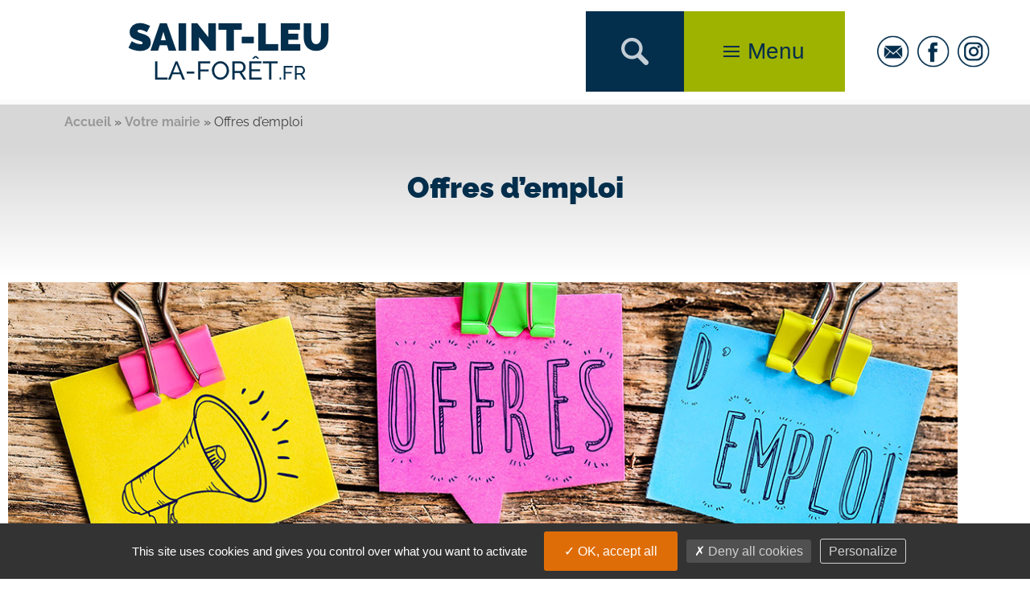

--- FILE ---
content_type: text/html; charset=UTF-8
request_url: https://www.saint-leu-la-foret.fr/offres-demploi/
body_size: 20103
content:
<!doctype html>
<html lang="fr-FR">
<head>
	<meta charset="UTF-8">
		<meta name="viewport" content="width=device-width, initial-scale=1">
	<meta name="google-site-verification" content="vFaGKJ1HD3-0XyuSBOB9tQHpQFRMgW1qG-RCPfa29gA" />
	<link rel="profile" href="http://gmpg.org/xfn/11">
	<meta name='robots' content='index, follow, max-image-preview:large, max-snippet:-1, max-video-preview:-1' />

	<!-- This site is optimized with the Yoast SEO plugin v26.8 - https://yoast.com/product/yoast-seo-wordpress/ -->
	<title>Offres d&#039;emploi - Saint-Leu-la-Forêt</title>
	<link rel="canonical" href="https://www.saint-leu-la-foret.fr/offres-demploi/" />
	<meta property="og:locale" content="fr_FR" />
	<meta property="og:type" content="article" />
	<meta property="og:title" content="Offres d&#039;emploi - Saint-Leu-la-Forêt" />
	<meta property="og:description" content="La ville recherche des animateurs Bafa, des encadrants d’études surveillées ainsi que pour la pause méridienne, un policier municipal et un agent d’entretien polyvalent des espaces publics. * Des animateurs Bafa pour ses accueils de loisirs Rattachés à la Direction des Affaires scolaires, de l’Enfance, de la Jeunesse et des Sports, ils auront notamment pour [&hellip;]" />
	<meta property="og:url" content="https://www.saint-leu-la-foret.fr/offres-demploi/" />
	<meta property="og:site_name" content="Saint-Leu-la-Forêt" />
	<meta property="article:modified_time" content="2025-09-24T08:28:17+00:00" />
	<meta property="og:image" content="https://www.saint-leu-la-foret.fr/wp-content/uploads/2022/01/offres_emplois.jpg" />
	<meta name="twitter:card" content="summary_large_image" />
	<script type="application/ld+json" class="yoast-schema-graph">{"@context":"https://schema.org","@graph":[{"@type":"WebPage","@id":"https://www.saint-leu-la-foret.fr/offres-demploi/","url":"https://www.saint-leu-la-foret.fr/offres-demploi/","name":"Offres d'emploi - Saint-Leu-la-Forêt","isPartOf":{"@id":"https://www.saint-leu-la-foret.fr/#website"},"primaryImageOfPage":{"@id":"https://www.saint-leu-la-foret.fr/offres-demploi/#primaryimage"},"image":{"@id":"https://www.saint-leu-la-foret.fr/offres-demploi/#primaryimage"},"thumbnailUrl":"https://www.saint-leu-la-foret.fr/wp-content/uploads/2022/01/offres_emplois.jpg","datePublished":"2021-12-28T18:28:29+00:00","dateModified":"2025-09-24T08:28:17+00:00","breadcrumb":{"@id":"https://www.saint-leu-la-foret.fr/offres-demploi/#breadcrumb"},"inLanguage":"fr-FR","potentialAction":[{"@type":"ReadAction","target":["https://www.saint-leu-la-foret.fr/offres-demploi/"]}]},{"@type":"ImageObject","inLanguage":"fr-FR","@id":"https://www.saint-leu-la-foret.fr/offres-demploi/#primaryimage","url":"https://www.saint-leu-la-foret.fr/wp-content/uploads/2022/01/offres_emplois.jpg","contentUrl":"https://www.saint-leu-la-foret.fr/wp-content/uploads/2022/01/offres_emplois.jpg","width":1200,"height":400},{"@type":"BreadcrumbList","@id":"https://www.saint-leu-la-foret.fr/offres-demploi/#breadcrumb","itemListElement":[{"@type":"ListItem","position":1,"name":"Accueil","item":"https://www.saint-leu-la-foret.fr/"},{"@type":"ListItem","position":2,"name":"Votre mairie","item":"https://www.saint-leu-la-foret.fr/rubriques/mairie/"},{"@type":"ListItem","position":3,"name":"Offres d&#8217;emploi"}]},{"@type":"WebSite","@id":"https://www.saint-leu-la-foret.fr/#website","url":"https://www.saint-leu-la-foret.fr/","name":"Saint-Leu-la-Forêt","description":"Le site officiel de la ville de Saint-Leu-la-Forêt - Va d&#039;Oise","publisher":{"@id":"https://www.saint-leu-la-foret.fr/#organization"},"potentialAction":[{"@type":"SearchAction","target":{"@type":"EntryPoint","urlTemplate":"https://www.saint-leu-la-foret.fr/?s={search_term_string}"},"query-input":{"@type":"PropertyValueSpecification","valueRequired":true,"valueName":"search_term_string"}}],"inLanguage":"fr-FR"},{"@type":"Organization","@id":"https://www.saint-leu-la-foret.fr/#organization","name":"Saint-Leu-la-Forêt","url":"https://www.saint-leu-la-foret.fr/","logo":{"@type":"ImageObject","inLanguage":"fr-FR","@id":"https://www.saint-leu-la-foret.fr/#/schema/logo/image/","url":"https://www.saint-leu-la-foret.fr/wp-content/uploads/2021/10/logo_st_leu_header.png","contentUrl":"https://www.saint-leu-la-foret.fr/wp-content/uploads/2021/10/logo_st_leu_header.png","width":250,"height":72,"caption":"Saint-Leu-la-Forêt"},"image":{"@id":"https://www.saint-leu-la-foret.fr/#/schema/logo/image/"}}]}</script>
	<!-- / Yoast SEO plugin. -->


<link rel="alternate" type="application/rss+xml" title="Saint-Leu-la-Forêt &raquo; Flux" href="https://www.saint-leu-la-foret.fr/feed/" />
<link rel="alternate" type="application/rss+xml" title="Saint-Leu-la-Forêt &raquo; Flux des commentaires" href="https://www.saint-leu-la-foret.fr/comments/feed/" />
<link rel="alternate" title="oEmbed (JSON)" type="application/json+oembed" href="https://www.saint-leu-la-foret.fr/wp-json/oembed/1.0/embed?url=https%3A%2F%2Fwww.saint-leu-la-foret.fr%2Foffres-demploi%2F" />
<link rel="alternate" title="oEmbed (XML)" type="text/xml+oembed" href="https://www.saint-leu-la-foret.fr/wp-json/oembed/1.0/embed?url=https%3A%2F%2Fwww.saint-leu-la-foret.fr%2Foffres-demploi%2F&#038;format=xml" />
<style id='wp-img-auto-sizes-contain-inline-css'>
img:is([sizes=auto i],[sizes^="auto," i]){contain-intrinsic-size:3000px 1500px}
/*# sourceURL=wp-img-auto-sizes-contain-inline-css */
</style>
<style id='wp-emoji-styles-inline-css'>

	img.wp-smiley, img.emoji {
		display: inline !important;
		border: none !important;
		box-shadow: none !important;
		height: 1em !important;
		width: 1em !important;
		margin: 0 0.07em !important;
		vertical-align: -0.1em !important;
		background: none !important;
		padding: 0 !important;
	}
/*# sourceURL=wp-emoji-styles-inline-css */
</style>
<style id='filebird-block-filebird-gallery-style-inline-css'>
ul.filebird-block-filebird-gallery{margin:auto!important;padding:0!important;width:100%}ul.filebird-block-filebird-gallery.layout-grid{display:grid;grid-gap:20px;align-items:stretch;grid-template-columns:repeat(var(--columns),1fr);justify-items:stretch}ul.filebird-block-filebird-gallery.layout-grid li img{border:1px solid #ccc;box-shadow:2px 2px 6px 0 rgba(0,0,0,.3);height:100%;max-width:100%;-o-object-fit:cover;object-fit:cover;width:100%}ul.filebird-block-filebird-gallery.layout-masonry{-moz-column-count:var(--columns);-moz-column-gap:var(--space);column-gap:var(--space);-moz-column-width:var(--min-width);columns:var(--min-width) var(--columns);display:block;overflow:auto}ul.filebird-block-filebird-gallery.layout-masonry li{margin-bottom:var(--space)}ul.filebird-block-filebird-gallery li{list-style:none}ul.filebird-block-filebird-gallery li figure{height:100%;margin:0;padding:0;position:relative;width:100%}ul.filebird-block-filebird-gallery li figure figcaption{background:linear-gradient(0deg,rgba(0,0,0,.7),rgba(0,0,0,.3) 70%,transparent);bottom:0;box-sizing:border-box;color:#fff;font-size:.8em;margin:0;max-height:100%;overflow:auto;padding:3em .77em .7em;position:absolute;text-align:center;width:100%;z-index:2}ul.filebird-block-filebird-gallery li figure figcaption a{color:inherit}

/*# sourceURL=https://www.saint-leu-la-foret.fr/wp-content/plugins/filebird/blocks/filebird-gallery/build/style-index.css */
</style>
<style id='global-styles-inline-css'>
:root{--wp--preset--aspect-ratio--square: 1;--wp--preset--aspect-ratio--4-3: 4/3;--wp--preset--aspect-ratio--3-4: 3/4;--wp--preset--aspect-ratio--3-2: 3/2;--wp--preset--aspect-ratio--2-3: 2/3;--wp--preset--aspect-ratio--16-9: 16/9;--wp--preset--aspect-ratio--9-16: 9/16;--wp--preset--color--black: #000000;--wp--preset--color--cyan-bluish-gray: #abb8c3;--wp--preset--color--white: #ffffff;--wp--preset--color--pale-pink: #f78da7;--wp--preset--color--vivid-red: #cf2e2e;--wp--preset--color--luminous-vivid-orange: #ff6900;--wp--preset--color--luminous-vivid-amber: #fcb900;--wp--preset--color--light-green-cyan: #7bdcb5;--wp--preset--color--vivid-green-cyan: #00d084;--wp--preset--color--pale-cyan-blue: #8ed1fc;--wp--preset--color--vivid-cyan-blue: #0693e3;--wp--preset--color--vivid-purple: #9b51e0;--wp--preset--gradient--vivid-cyan-blue-to-vivid-purple: linear-gradient(135deg,rgb(6,147,227) 0%,rgb(155,81,224) 100%);--wp--preset--gradient--light-green-cyan-to-vivid-green-cyan: linear-gradient(135deg,rgb(122,220,180) 0%,rgb(0,208,130) 100%);--wp--preset--gradient--luminous-vivid-amber-to-luminous-vivid-orange: linear-gradient(135deg,rgb(252,185,0) 0%,rgb(255,105,0) 100%);--wp--preset--gradient--luminous-vivid-orange-to-vivid-red: linear-gradient(135deg,rgb(255,105,0) 0%,rgb(207,46,46) 100%);--wp--preset--gradient--very-light-gray-to-cyan-bluish-gray: linear-gradient(135deg,rgb(238,238,238) 0%,rgb(169,184,195) 100%);--wp--preset--gradient--cool-to-warm-spectrum: linear-gradient(135deg,rgb(74,234,220) 0%,rgb(151,120,209) 20%,rgb(207,42,186) 40%,rgb(238,44,130) 60%,rgb(251,105,98) 80%,rgb(254,248,76) 100%);--wp--preset--gradient--blush-light-purple: linear-gradient(135deg,rgb(255,206,236) 0%,rgb(152,150,240) 100%);--wp--preset--gradient--blush-bordeaux: linear-gradient(135deg,rgb(254,205,165) 0%,rgb(254,45,45) 50%,rgb(107,0,62) 100%);--wp--preset--gradient--luminous-dusk: linear-gradient(135deg,rgb(255,203,112) 0%,rgb(199,81,192) 50%,rgb(65,88,208) 100%);--wp--preset--gradient--pale-ocean: linear-gradient(135deg,rgb(255,245,203) 0%,rgb(182,227,212) 50%,rgb(51,167,181) 100%);--wp--preset--gradient--electric-grass: linear-gradient(135deg,rgb(202,248,128) 0%,rgb(113,206,126) 100%);--wp--preset--gradient--midnight: linear-gradient(135deg,rgb(2,3,129) 0%,rgb(40,116,252) 100%);--wp--preset--font-size--small: 13px;--wp--preset--font-size--medium: 20px;--wp--preset--font-size--large: 36px;--wp--preset--font-size--x-large: 42px;--wp--preset--spacing--20: 0.44rem;--wp--preset--spacing--30: 0.67rem;--wp--preset--spacing--40: 1rem;--wp--preset--spacing--50: 1.5rem;--wp--preset--spacing--60: 2.25rem;--wp--preset--spacing--70: 3.38rem;--wp--preset--spacing--80: 5.06rem;--wp--preset--shadow--natural: 6px 6px 9px rgba(0, 0, 0, 0.2);--wp--preset--shadow--deep: 12px 12px 50px rgba(0, 0, 0, 0.4);--wp--preset--shadow--sharp: 6px 6px 0px rgba(0, 0, 0, 0.2);--wp--preset--shadow--outlined: 6px 6px 0px -3px rgb(255, 255, 255), 6px 6px rgb(0, 0, 0);--wp--preset--shadow--crisp: 6px 6px 0px rgb(0, 0, 0);}:root { --wp--style--global--content-size: 800px;--wp--style--global--wide-size: 1200px; }:where(body) { margin: 0; }.wp-site-blocks > .alignleft { float: left; margin-right: 2em; }.wp-site-blocks > .alignright { float: right; margin-left: 2em; }.wp-site-blocks > .aligncenter { justify-content: center; margin-left: auto; margin-right: auto; }:where(.wp-site-blocks) > * { margin-block-start: 24px; margin-block-end: 0; }:where(.wp-site-blocks) > :first-child { margin-block-start: 0; }:where(.wp-site-blocks) > :last-child { margin-block-end: 0; }:root { --wp--style--block-gap: 24px; }:root :where(.is-layout-flow) > :first-child{margin-block-start: 0;}:root :where(.is-layout-flow) > :last-child{margin-block-end: 0;}:root :where(.is-layout-flow) > *{margin-block-start: 24px;margin-block-end: 0;}:root :where(.is-layout-constrained) > :first-child{margin-block-start: 0;}:root :where(.is-layout-constrained) > :last-child{margin-block-end: 0;}:root :where(.is-layout-constrained) > *{margin-block-start: 24px;margin-block-end: 0;}:root :where(.is-layout-flex){gap: 24px;}:root :where(.is-layout-grid){gap: 24px;}.is-layout-flow > .alignleft{float: left;margin-inline-start: 0;margin-inline-end: 2em;}.is-layout-flow > .alignright{float: right;margin-inline-start: 2em;margin-inline-end: 0;}.is-layout-flow > .aligncenter{margin-left: auto !important;margin-right: auto !important;}.is-layout-constrained > .alignleft{float: left;margin-inline-start: 0;margin-inline-end: 2em;}.is-layout-constrained > .alignright{float: right;margin-inline-start: 2em;margin-inline-end: 0;}.is-layout-constrained > .aligncenter{margin-left: auto !important;margin-right: auto !important;}.is-layout-constrained > :where(:not(.alignleft):not(.alignright):not(.alignfull)){max-width: var(--wp--style--global--content-size);margin-left: auto !important;margin-right: auto !important;}.is-layout-constrained > .alignwide{max-width: var(--wp--style--global--wide-size);}body .is-layout-flex{display: flex;}.is-layout-flex{flex-wrap: wrap;align-items: center;}.is-layout-flex > :is(*, div){margin: 0;}body .is-layout-grid{display: grid;}.is-layout-grid > :is(*, div){margin: 0;}body{padding-top: 0px;padding-right: 0px;padding-bottom: 0px;padding-left: 0px;}a:where(:not(.wp-element-button)){text-decoration: underline;}:root :where(.wp-element-button, .wp-block-button__link){background-color: #32373c;border-width: 0;color: #fff;font-family: inherit;font-size: inherit;font-style: inherit;font-weight: inherit;letter-spacing: inherit;line-height: inherit;padding-top: calc(0.667em + 2px);padding-right: calc(1.333em + 2px);padding-bottom: calc(0.667em + 2px);padding-left: calc(1.333em + 2px);text-decoration: none;text-transform: inherit;}.has-black-color{color: var(--wp--preset--color--black) !important;}.has-cyan-bluish-gray-color{color: var(--wp--preset--color--cyan-bluish-gray) !important;}.has-white-color{color: var(--wp--preset--color--white) !important;}.has-pale-pink-color{color: var(--wp--preset--color--pale-pink) !important;}.has-vivid-red-color{color: var(--wp--preset--color--vivid-red) !important;}.has-luminous-vivid-orange-color{color: var(--wp--preset--color--luminous-vivid-orange) !important;}.has-luminous-vivid-amber-color{color: var(--wp--preset--color--luminous-vivid-amber) !important;}.has-light-green-cyan-color{color: var(--wp--preset--color--light-green-cyan) !important;}.has-vivid-green-cyan-color{color: var(--wp--preset--color--vivid-green-cyan) !important;}.has-pale-cyan-blue-color{color: var(--wp--preset--color--pale-cyan-blue) !important;}.has-vivid-cyan-blue-color{color: var(--wp--preset--color--vivid-cyan-blue) !important;}.has-vivid-purple-color{color: var(--wp--preset--color--vivid-purple) !important;}.has-black-background-color{background-color: var(--wp--preset--color--black) !important;}.has-cyan-bluish-gray-background-color{background-color: var(--wp--preset--color--cyan-bluish-gray) !important;}.has-white-background-color{background-color: var(--wp--preset--color--white) !important;}.has-pale-pink-background-color{background-color: var(--wp--preset--color--pale-pink) !important;}.has-vivid-red-background-color{background-color: var(--wp--preset--color--vivid-red) !important;}.has-luminous-vivid-orange-background-color{background-color: var(--wp--preset--color--luminous-vivid-orange) !important;}.has-luminous-vivid-amber-background-color{background-color: var(--wp--preset--color--luminous-vivid-amber) !important;}.has-light-green-cyan-background-color{background-color: var(--wp--preset--color--light-green-cyan) !important;}.has-vivid-green-cyan-background-color{background-color: var(--wp--preset--color--vivid-green-cyan) !important;}.has-pale-cyan-blue-background-color{background-color: var(--wp--preset--color--pale-cyan-blue) !important;}.has-vivid-cyan-blue-background-color{background-color: var(--wp--preset--color--vivid-cyan-blue) !important;}.has-vivid-purple-background-color{background-color: var(--wp--preset--color--vivid-purple) !important;}.has-black-border-color{border-color: var(--wp--preset--color--black) !important;}.has-cyan-bluish-gray-border-color{border-color: var(--wp--preset--color--cyan-bluish-gray) !important;}.has-white-border-color{border-color: var(--wp--preset--color--white) !important;}.has-pale-pink-border-color{border-color: var(--wp--preset--color--pale-pink) !important;}.has-vivid-red-border-color{border-color: var(--wp--preset--color--vivid-red) !important;}.has-luminous-vivid-orange-border-color{border-color: var(--wp--preset--color--luminous-vivid-orange) !important;}.has-luminous-vivid-amber-border-color{border-color: var(--wp--preset--color--luminous-vivid-amber) !important;}.has-light-green-cyan-border-color{border-color: var(--wp--preset--color--light-green-cyan) !important;}.has-vivid-green-cyan-border-color{border-color: var(--wp--preset--color--vivid-green-cyan) !important;}.has-pale-cyan-blue-border-color{border-color: var(--wp--preset--color--pale-cyan-blue) !important;}.has-vivid-cyan-blue-border-color{border-color: var(--wp--preset--color--vivid-cyan-blue) !important;}.has-vivid-purple-border-color{border-color: var(--wp--preset--color--vivid-purple) !important;}.has-vivid-cyan-blue-to-vivid-purple-gradient-background{background: var(--wp--preset--gradient--vivid-cyan-blue-to-vivid-purple) !important;}.has-light-green-cyan-to-vivid-green-cyan-gradient-background{background: var(--wp--preset--gradient--light-green-cyan-to-vivid-green-cyan) !important;}.has-luminous-vivid-amber-to-luminous-vivid-orange-gradient-background{background: var(--wp--preset--gradient--luminous-vivid-amber-to-luminous-vivid-orange) !important;}.has-luminous-vivid-orange-to-vivid-red-gradient-background{background: var(--wp--preset--gradient--luminous-vivid-orange-to-vivid-red) !important;}.has-very-light-gray-to-cyan-bluish-gray-gradient-background{background: var(--wp--preset--gradient--very-light-gray-to-cyan-bluish-gray) !important;}.has-cool-to-warm-spectrum-gradient-background{background: var(--wp--preset--gradient--cool-to-warm-spectrum) !important;}.has-blush-light-purple-gradient-background{background: var(--wp--preset--gradient--blush-light-purple) !important;}.has-blush-bordeaux-gradient-background{background: var(--wp--preset--gradient--blush-bordeaux) !important;}.has-luminous-dusk-gradient-background{background: var(--wp--preset--gradient--luminous-dusk) !important;}.has-pale-ocean-gradient-background{background: var(--wp--preset--gradient--pale-ocean) !important;}.has-electric-grass-gradient-background{background: var(--wp--preset--gradient--electric-grass) !important;}.has-midnight-gradient-background{background: var(--wp--preset--gradient--midnight) !important;}.has-small-font-size{font-size: var(--wp--preset--font-size--small) !important;}.has-medium-font-size{font-size: var(--wp--preset--font-size--medium) !important;}.has-large-font-size{font-size: var(--wp--preset--font-size--large) !important;}.has-x-large-font-size{font-size: var(--wp--preset--font-size--x-large) !important;}
:root :where(.wp-block-pullquote){font-size: 1.5em;line-height: 1.6;}
/*# sourceURL=global-styles-inline-css */
</style>
<link rel='stylesheet' id='uikit-style-css' href='https://www.saint-leu-la-foret.fr/wp-content/themes/hello-Zchild/assets/css/uikit.min.css?ver=6.9' media='all' />
<link rel='stylesheet' id='parent-style-css' href='https://www.saint-leu-la-foret.fr/wp-content/themes/hello-Zchild/style.css?ver=6.9' media='all' />
<link rel='stylesheet' id='hello-elementor-css' href='https://www.saint-leu-la-foret.fr/wp-content/themes/hello-elementor/assets/css/reset.css?ver=3.4.4' media='all' />
<link rel='stylesheet' id='hello-elementor-theme-style-css' href='https://www.saint-leu-la-foret.fr/wp-content/themes/hello-elementor/assets/css/theme.css?ver=3.4.4' media='all' />
<link rel='stylesheet' id='hello-elementor-header-footer-css' href='https://www.saint-leu-la-foret.fr/wp-content/themes/hello-elementor/assets/css/header-footer.css?ver=3.4.4' media='all' />
<link rel='stylesheet' id='elementor-frontend-css' href='https://www.saint-leu-la-foret.fr/wp-content/plugins/elementor/assets/css/frontend.min.css?ver=3.34.2' media='all' />
<style id='elementor-frontend-inline-css'>
.elementor-kit-5{--e-global-color-primary:#032E4C;--e-global-color-secondary:#54595F;--e-global-color-text:#000000;--e-global-color-accent:#9EB200;--e-global-color-834edbb:#032E4C;--e-global-color-8b8a188:#9EB200;--e-global-color-cd3dc60:#FFFFFF;--e-global-color-9fc524c:#EEEEEE;--e-global-typography-primary-font-family:"Raleway";--e-global-typography-primary-font-weight:700;--e-global-typography-secondary-font-family:"Raleway";--e-global-typography-secondary-font-weight:400;--e-global-typography-text-font-family:"Raleway";--e-global-typography-text-font-weight:200;--e-global-typography-accent-font-family:"Raleway";--e-global-typography-accent-font-weight:900;--e-global-typography-7da958a-font-family:"Raleway";--e-global-typography-7da958a-font-weight:600;color:#3F3F3F;font-family:"Raleway", Sans-serif;font-size:18px;font-weight:400;}.elementor-kit-5 e-page-transition{background-color:#FFBC7D;}.elementor-kit-5 a{color:#9EB200;font-family:var( --e-global-typography-primary-font-family ), Sans-serif;font-weight:var( --e-global-typography-primary-font-weight );}.elementor-kit-5 a:hover{color:#032E4C;}.elementor-kit-5 h1{color:#032E4C;font-family:"Raleway", Sans-serif;font-size:36px;font-weight:900;}.elementor-kit-5 h2{color:#032E4C;font-family:"Raleway", Sans-serif;font-size:32px;font-weight:800;}.elementor-kit-5 h3{color:#032E4C;font-size:28px;font-weight:700;}.elementor-kit-5 h4{color:#032E4C;font-size:22px;font-weight:800;}.elementor-kit-5 h5{color:#032E4C;font-size:20px;font-weight:500;}.elementor-kit-5 h6{color:#032E4C;font-family:"Raleway", Sans-serif;font-size:14px;font-weight:700;}.elementor-section.elementor-section-boxed > .elementor-container{max-width:1200px;}.e-con{--container-max-width:1200px;}.elementor-widget:not(:last-child){margin-block-end:20px;}.elementor-element{--widgets-spacing:20px 20px;--widgets-spacing-row:20px;--widgets-spacing-column:20px;}{}h1.entry-title{display:var(--page-title-display);}.site-header{padding-inline-end:0px;padding-inline-start:0px;}@media(max-width:1024px){.elementor-section.elementor-section-boxed > .elementor-container{max-width:1024px;}.e-con{--container-max-width:1024px;}}@media(max-width:767px){.elementor-kit-5 h1{font-size:32px;}.elementor-kit-5 h2{font-size:28px;}.elementor-kit-5 h3{font-size:24px;}.elementor-kit-5 h4{font-size:20px;}.elementor-kit-5 h5{font-size:18px;}.elementor-section.elementor-section-boxed > .elementor-container{max-width:767px;}.e-con{--container-max-width:767px;}}
.elementor-1270 .elementor-element.elementor-element-4ac2f70{width:var( --container-widget-width, 101.548% );max-width:101.548%;--container-widget-width:101.548%;--container-widget-flex-grow:0;}.elementor-1270 .elementor-element.elementor-element-622b764 > .elementor-widget-container{background-color:#EEEEEE;padding:20px 20px 20px 20px;}:root{--page-title-display:none;}
.elementor-36 .elementor-element.elementor-element-59cfa55 > .elementor-container{text-align:end;}.elementor-36 .elementor-element.elementor-element-433e6ed9:not(.elementor-motion-effects-element-type-background), .elementor-36 .elementor-element.elementor-element-433e6ed9 > .elementor-motion-effects-container > .elementor-motion-effects-layer{background-color:var( --e-global-color-834edbb );}.elementor-36 .elementor-element.elementor-element-433e6ed9{border-style:solid;border-width:5px 0px 0px 0px;border-color:#cecece;transition:background 0.3s, border 0.3s, border-radius 0.3s, box-shadow 0.3s;padding:50px 0px 50px 0px;}.elementor-36 .elementor-element.elementor-element-433e6ed9 > .elementor-background-overlay{transition:background 0.3s, border-radius 0.3s, opacity 0.3s;}.elementor-bc-flex-widget .elementor-36 .elementor-element.elementor-element-56639686.elementor-column .elementor-widget-wrap{align-items:center;}.elementor-36 .elementor-element.elementor-element-56639686.elementor-column.elementor-element[data-element_type="column"] > .elementor-widget-wrap.elementor-element-populated{align-content:center;align-items:center;}.elementor-36 .elementor-element.elementor-element-56639686.elementor-column > .elementor-widget-wrap{justify-content:center;}.elementor-36 .elementor-element.elementor-element-3d6cb1cf > .elementor-container > .elementor-column > .elementor-widget-wrap{align-content:center;align-items:center;}.elementor-36 .elementor-element.elementor-element-3d6cb1cf > .elementor-container{max-width:500px;}.elementor-36 .elementor-element.elementor-element-50a3ff66{text-align:center;}.elementor-36 .elementor-element.elementor-element-50a3ff66 .elementor-heading-title{font-family:var( --e-global-typography-accent-font-family ), Sans-serif;font-weight:var( --e-global-typography-accent-font-weight );color:var( --e-global-color-cd3dc60 );}.elementor-36 .elementor-element.elementor-element-31a5ae8c{text-align:center;font-family:var( --e-global-typography-text-font-family ), Sans-serif;font-weight:var( --e-global-typography-text-font-weight );color:var( --e-global-color-cd3dc60 );}.elementor-36 .elementor-element.elementor-element-188ac9c6{--divider-border-style:solid;--divider-color:#FFFFFF;--divider-border-width:1px;}.elementor-36 .elementor-element.elementor-element-188ac9c6 > .elementor-widget-container{margin:30px 0px 0px 0px;}.elementor-36 .elementor-element.elementor-element-188ac9c6 .elementor-divider-separator{width:100%;}.elementor-36 .elementor-element.elementor-element-188ac9c6 .elementor-divider{padding-block-start:15px;padding-block-end:15px;}.elementor-36 .elementor-element.elementor-element-4d74d6ba > .elementor-container > .elementor-column > .elementor-widget-wrap{align-content:flex-start;align-items:flex-start;}.elementor-36 .elementor-element.elementor-element-4d74d6ba{padding:50px 0px 50px 0px;}.elementor-36 .elementor-element.elementor-element-6c7c16 > .elementor-element-populated{padding:0px 20px 0px 20px;}.elementor-36 .elementor-element.elementor-element-18999ea5 > .elementor-widget-container{margin:20px 20px 20px 20px;}.elementor-36 .elementor-element.elementor-element-569847bb > .elementor-widget-container{margin:20px 20px 40px 20px;}.elementor-36 .elementor-element.elementor-element-a3619ba > .elementor-element-populated{padding:0px 20px 0px 20px;}.elementor-36 .elementor-element.elementor-element-7a6e0bbf{text-align:start;}.elementor-36 .elementor-element.elementor-element-7a6e0bbf .elementor-heading-title{font-family:"Raleway", Sans-serif;font-weight:900;line-height:1.1em;color:var( --e-global-color-cd3dc60 );}.elementor-36 .elementor-element.elementor-element-44a73b7{color:#FFFFFF;}.elementor-36 .elementor-element.elementor-element-45182454{--divider-border-style:solid;--divider-color:#FFFFFF;--divider-border-width:1px;}.elementor-36 .elementor-element.elementor-element-45182454 .elementor-divider-separator{width:100%;}.elementor-36 .elementor-element.elementor-element-45182454 .elementor-divider{padding-block-start:15px;padding-block-end:15px;}.elementor-36 .elementor-element.elementor-element-1c445369{color:var( --e-global-color-cd3dc60 );}.elementor-36 .elementor-element.elementor-element-5052775{--divider-border-style:solid;--divider-color:#FFFFFF;--divider-border-width:1px;}.elementor-36 .elementor-element.elementor-element-5052775 .elementor-divider-separator{width:100%;}.elementor-36 .elementor-element.elementor-element-5052775 .elementor-divider{padding-block-start:15px;padding-block-end:15px;}.elementor-36 .elementor-element.elementor-element-fcbc9a8 > .elementor-element-populated{padding:0px 20px 0px 20px;}.elementor-36 .elementor-element.elementor-element-31faf6e > .elementor-widget-container{padding:0px 0px 0px 0px;}.elementor-36 .elementor-element.elementor-element-31faf6e{text-align:start;}.elementor-36 .elementor-element.elementor-element-31faf6e .elementor-heading-title{font-family:var( --e-global-typography-accent-font-family ), Sans-serif;font-weight:var( --e-global-typography-accent-font-weight );}.elementor-36 .elementor-element.elementor-element-35fed25e > .elementor-widget-container{margin:0px 0px 0px 0px;}.elementor-36 .elementor-element.elementor-element-35fed25e .elementor-icon-list-items:not(.elementor-inline-items) .elementor-icon-list-item:not(:last-child){padding-block-end:calc(5px/2);}.elementor-36 .elementor-element.elementor-element-35fed25e .elementor-icon-list-items:not(.elementor-inline-items) .elementor-icon-list-item:not(:first-child){margin-block-start:calc(5px/2);}.elementor-36 .elementor-element.elementor-element-35fed25e .elementor-icon-list-items.elementor-inline-items .elementor-icon-list-item{margin-inline:calc(5px/2);}.elementor-36 .elementor-element.elementor-element-35fed25e .elementor-icon-list-items.elementor-inline-items{margin-inline:calc(-5px/2);}.elementor-36 .elementor-element.elementor-element-35fed25e .elementor-icon-list-items.elementor-inline-items .elementor-icon-list-item:after{inset-inline-end:calc(-5px/2);}.elementor-36 .elementor-element.elementor-element-35fed25e .elementor-icon-list-icon i{transition:color 0.3s;}.elementor-36 .elementor-element.elementor-element-35fed25e .elementor-icon-list-icon svg{transition:fill 0.3s;}.elementor-36 .elementor-element.elementor-element-35fed25e{--e-icon-list-icon-size:0px;--icon-vertical-offset:0px;}.elementor-36 .elementor-element.elementor-element-35fed25e .elementor-icon-list-icon{padding-inline-end:0px;}.elementor-36 .elementor-element.elementor-element-35fed25e .elementor-icon-list-item > .elementor-icon-list-text, .elementor-36 .elementor-element.elementor-element-35fed25e .elementor-icon-list-item > a{font-family:var( --e-global-typography-text-font-family ), Sans-serif;font-weight:var( --e-global-typography-text-font-weight );}.elementor-36 .elementor-element.elementor-element-35fed25e .elementor-icon-list-text{color:var( --e-global-color-cd3dc60 );transition:color 0.3s;}.elementor-36 .elementor-element.elementor-element-7afea238 > .elementor-widget-container{margin:0px 0px 0px 0px;padding:0px 0px 0px 0px;}.elementor-36 .elementor-element.elementor-element-488471e1 > .elementor-element-populated{padding:0px 20px 0px 20px;}.elementor-36 .elementor-element.elementor-element-15a49e57{font-size:22px;font-weight:900;line-height:1.1em;color:#FFFFFF;}.elementor-36 .elementor-element.elementor-element-7ce110e6{--divider-border-style:solid;--divider-color:#FFFFFF;--divider-border-width:1px;}.elementor-36 .elementor-element.elementor-element-7ce110e6 .elementor-divider-separator{width:100%;}.elementor-36 .elementor-element.elementor-element-7ce110e6 .elementor-divider{padding-block-start:15px;padding-block-end:15px;}.elementor-36 .elementor-element.elementor-element-34cfa6f0 > .elementor-widget-container{margin:0px 0px 0px 0px;}.elementor-36 .elementor-element.elementor-element-34cfa6f0{font-family:"Raleway", Sans-serif;font-size:22px;font-weight:900;color:var( --e-global-color-cd3dc60 );}.elementor-36 .elementor-element.elementor-element-86dd42{text-align:center;font-family:var( --e-global-typography-text-font-family ), Sans-serif;font-weight:var( --e-global-typography-text-font-weight );color:var( --e-global-color-cd3dc60 );}.elementor-theme-builder-content-area{height:400px;}.elementor-location-header:before, .elementor-location-footer:before{content:"";display:table;clear:both;}@media(max-width:1024px) and (min-width:768px){.elementor-36 .elementor-element.elementor-element-6c7c16{width:25%;}.elementor-36 .elementor-element.elementor-element-a3619ba{width:25%;}.elementor-36 .elementor-element.elementor-element-fcbc9a8{width:25%;}.elementor-36 .elementor-element.elementor-element-488471e1{width:25%;}}@media(max-width:1024px){.elementor-36 .elementor-element.elementor-element-433e6ed9{padding:50px 20px 50px 20px;}.elementor-36 .elementor-element.elementor-element-178bdf16 > .elementor-element-populated{padding:0px 040px 0px 40px;}.elementor-36 .elementor-element.elementor-element-31a5ae8c > .elementor-widget-container{padding:0% 020% 0% 20%;}.elementor-36 .elementor-element.elementor-element-4d74d6ba{padding:70px 20px 20px 20px;}.elementor-36 .elementor-element.elementor-element-1c445369{text-align:center;}}@media(max-width:767px){.elementor-36 .elementor-element.elementor-element-433e6ed9{padding:30px 20px 30px 20px;}.elementor-36 .elementor-element.elementor-element-56639686 > .elementor-element-populated{padding:0px 0px 0px 0px;}.elementor-36 .elementor-element.elementor-element-178bdf16 > .elementor-element-populated{padding:0px 0px 0px 0px;}.elementor-36 .elementor-element.elementor-element-31a5ae8c > .elementor-widget-container{padding:0px 0px 0px 0px;}.elementor-36 .elementor-element.elementor-element-4d74d6ba{margin-top:10px;margin-bottom:0px;}.elementor-36 .elementor-element.elementor-element-6c7c16{width:100%;}.elementor-36 .elementor-element.elementor-element-a3619ba{width:100%;}.elementor-36 .elementor-element.elementor-element-a3619ba > .elementor-element-populated{padding:0px 0px 0px 0px;}.elementor-36 .elementor-element.elementor-element-7a6e0bbf{text-align:center;}.elementor-36 .elementor-element.elementor-element-44a73b7{text-align:center;}.elementor-36 .elementor-element.elementor-element-fcbc9a8{width:100%;}.elementor-36 .elementor-element.elementor-element-fcbc9a8 > .elementor-element-populated{padding:50px 0px 0px 0px;}.elementor-36 .elementor-element.elementor-element-31faf6e{text-align:center;}.elementor-36 .elementor-element.elementor-element-488471e1{width:100%;}.elementor-36 .elementor-element.elementor-element-488471e1 > .elementor-element-populated{padding:50px 0px 0px 0px;}.elementor-36 .elementor-element.elementor-element-15a49e57{text-align:center;font-size:22px;line-height:0.9em;}.elementor-36 .elementor-element.elementor-element-34cfa6f0{text-align:center;}}
/*# sourceURL=elementor-frontend-inline-css */
</style>
<link rel='stylesheet' id='widget-heading-css' href='https://www.saint-leu-la-foret.fr/wp-content/plugins/elementor/assets/css/widget-heading.min.css?ver=3.34.2' media='all' />
<link rel='stylesheet' id='widget-divider-css' href='https://www.saint-leu-la-foret.fr/wp-content/plugins/elementor/assets/css/widget-divider.min.css?ver=3.34.2' media='all' />
<link rel='stylesheet' id='widget-image-css' href='https://www.saint-leu-la-foret.fr/wp-content/plugins/elementor/assets/css/widget-image.min.css?ver=3.34.2' media='all' />
<link rel='stylesheet' id='widget-icon-list-css' href='https://www.saint-leu-la-foret.fr/wp-content/plugins/elementor/assets/css/widget-icon-list.min.css?ver=3.34.2' media='all' />
<link rel='stylesheet' id='elementor-icons-css' href='https://www.saint-leu-la-foret.fr/wp-content/plugins/elementor/assets/lib/eicons/css/elementor-icons.min.css?ver=5.46.0' media='all' />
<link rel='stylesheet' id='jet-sticky-frontend-css' href='https://www.saint-leu-la-foret.fr/wp-content/plugins/jetsticky-for-elementor/assets/css/jet-sticky-frontend.css?ver=1.0.4' media='all' />
<link rel='stylesheet' id='font-awesome-5-all-css' href='https://www.saint-leu-la-foret.fr/wp-content/plugins/elementor/assets/lib/font-awesome/css/all.min.css?ver=3.34.2' media='all' />
<link rel='stylesheet' id='font-awesome-4-shim-css' href='https://www.saint-leu-la-foret.fr/wp-content/plugins/elementor/assets/lib/font-awesome/css/v4-shims.min.css?ver=3.34.2' media='all' />
<link rel='stylesheet' id='sib-front-css-css' href='https://www.saint-leu-la-foret.fr/wp-content/plugins/mailin/css/mailin-front.css?ver=6.9' media='all' />
<link rel='stylesheet' id='elementor-gf-local-raleway-css' href='https://www.saint-leu-la-foret.fr/wp-content/uploads/elementor/google-fonts/css/raleway.css?ver=1742226400' media='all' />
<link rel='stylesheet' id='elementor-icons-shared-0-css' href='https://www.saint-leu-la-foret.fr/wp-content/plugins/elementor/assets/lib/font-awesome/css/fontawesome.min.css?ver=5.15.3' media='all' />
<link rel='stylesheet' id='elementor-icons-fa-solid-css' href='https://www.saint-leu-la-foret.fr/wp-content/plugins/elementor/assets/lib/font-awesome/css/solid.min.css?ver=5.15.3' media='all' />
<script src="https://www.saint-leu-la-foret.fr/wp-includes/js/jquery/jquery.min.js?ver=3.7.1" id="jquery-core-js"></script>
<script src="https://www.saint-leu-la-foret.fr/wp-includes/js/jquery/jquery-migrate.min.js?ver=3.4.1" id="jquery-migrate-js"></script>
<script src="https://www.saint-leu-la-foret.fr/wp-content/plugins/elementor/assets/lib/font-awesome/js/v4-shims.min.js?ver=3.34.2" id="font-awesome-4-shim-js"></script>
<script id="sib-front-js-js-extra">
var sibErrMsg = {"invalidMail":"Veuillez entrer une adresse e-mail valide.","requiredField":"Veuillez compl\u00e9ter les champs obligatoires.","invalidDateFormat":"Veuillez entrer une date valide.","invalidSMSFormat":"Veuillez entrer une num\u00e9ro de t\u00e9l\u00e9phone valide."};
var ajax_sib_front_object = {"ajax_url":"https://www.saint-leu-la-foret.fr/wp-admin/admin-ajax.php","ajax_nonce":"f5e4fbb5f6","flag_url":"https://www.saint-leu-la-foret.fr/wp-content/plugins/mailin/img/flags/"};
//# sourceURL=sib-front-js-js-extra
</script>
<script src="https://www.saint-leu-la-foret.fr/wp-content/plugins/mailin/js/mailin-front.js?ver=1768491945" id="sib-front-js-js"></script>
<link rel="https://api.w.org/" href="https://www.saint-leu-la-foret.fr/wp-json/" /><link rel="alternate" title="JSON" type="application/json" href="https://www.saint-leu-la-foret.fr/wp-json/wp/v2/pages/1270" /><link rel="EditURI" type="application/rsd+xml" title="RSD" href="https://www.saint-leu-la-foret.fr/xmlrpc.php?rsd" />
<meta name="generator" content="WordPress 6.9" />
<link rel='shortlink' href='https://www.saint-leu-la-foret.fr/?p=1270' />
<meta name="generator" content="Elementor 3.34.2; features: additional_custom_breakpoints; settings: css_print_method-internal, google_font-enabled, font_display-auto">
			<style>
				.e-con.e-parent:nth-of-type(n+4):not(.e-lazyloaded):not(.e-no-lazyload),
				.e-con.e-parent:nth-of-type(n+4):not(.e-lazyloaded):not(.e-no-lazyload) * {
					background-image: none !important;
				}
				@media screen and (max-height: 1024px) {
					.e-con.e-parent:nth-of-type(n+3):not(.e-lazyloaded):not(.e-no-lazyload),
					.e-con.e-parent:nth-of-type(n+3):not(.e-lazyloaded):not(.e-no-lazyload) * {
						background-image: none !important;
					}
				}
				@media screen and (max-height: 640px) {
					.e-con.e-parent:nth-of-type(n+2):not(.e-lazyloaded):not(.e-no-lazyload),
					.e-con.e-parent:nth-of-type(n+2):not(.e-lazyloaded):not(.e-no-lazyload) * {
						background-image: none !important;
					}
				}
			</style>
			<link rel="icon" href="https://www.saint-leu-la-foret.fr/wp-content/uploads/2021/12/cropped-icone_512-32x32.jpg" sizes="32x32" />
<link rel="icon" href="https://www.saint-leu-la-foret.fr/wp-content/uploads/2021/12/cropped-icone_512-192x192.jpg" sizes="192x192" />
<link rel="apple-touch-icon" href="https://www.saint-leu-la-foret.fr/wp-content/uploads/2021/12/cropped-icone_512-180x180.jpg" />
<meta name="msapplication-TileImage" content="https://www.saint-leu-la-foret.fr/wp-content/uploads/2021/12/cropped-icone_512-270x270.jpg" />
</head>
<body class="wp-singular page-template-default page page-id-1270 wp-custom-logo wp-embed-responsive wp-theme-hello-elementor wp-child-theme-hello-Zchild hello-elementor-default elementor-default elementor-kit-5 elementor-page elementor-page-1270">




<div id="search_modal" class="uk-modal-full uk-modal" uk-modal>
    <div class="uk-modal-dialog uk-flex uk-flex-center uk-flex-middle" uk-height-viewport>
        <a class="search_close uk-modal-close-default" uk-close><img src="https://www.saint-leu-la-foret.fr/wp-content/themes/hello-Zchild/assets/images/accueil/picto_alerte_close.png" alt="Fermer recherche"></a>
        <form id="search_form">
			
            <input aria-label="votre recherche" id="search_key" class="uk-search-input uk-text-center" type="search" placeholder="Votre recherche" autofocus>
			<div class="uk-margin-medium uk-text-center"><button id="search_button" class="uk-button uk-button-default uk-icon uk-search-icon">Rechercher</button></div>
			
        </form>
    </div>
</div>

<header uk-sticky="media:@m">

	<nav class="uk-navbar-container" uk-navbar>

		<!-- logo -->
		<div id="left-nav" class="uk-navbar-left">
			<div id="nav_logo" class="uk-navbar-item">
				<a href="https://www.saint-leu-la-foret.fr/" class="custom-logo-link" rel="home"><img width="250" height="72" src="https://www.saint-leu-la-foret.fr/wp-content/uploads/2021/10/logo_st_leu_header.png" class="custom-logo" alt="Saint-Leu-la-Forêt" decoding="async" /></a>			</div>
		</div>


		<!-- menu and Social -->
		<div id="right-nav" class="uk-navbar-right">
			<div id="nav_search" class="uk-navbar-item">
				<a aria-label="Recherche" class="uk-navbar-toggle" href="#search_modal" uk-toggle><img src="https://www.saint-leu-la-foret.fr/wp-content/themes/hello-Zchild/assets/images/commun/icon_search.png" alt="Recherche" ></a>
			</div>
			<div id="nav_menu" class="uk-navbar-item">
				<a aria-label="menu" class="uk-navbar-toggle" uk-navbar-toggle-icon uk-toggle href="#offcanvas-usage"></a>
				<span class="uk-margin-small-left">Menu</span>
			</div>

			<div id="nav_social" class="uk-navbar-item"><a aria-label="email" href="https://www.saint-leu-la-foret.fr/contact/" ><img src="https://www.saint-leu-la-foret.fr/wp-content/themes/hello-Zchild/assets/images/commun/icon_mail.png" alt="email"></a><a aria-label="facebook" href="https://www.facebook.com/villesaintleulaforet95320" ><img src="https://www.saint-leu-la-foret.fr/wp-content/themes/hello-Zchild/assets/images/commun/icon_facebook.png" alt="facebook"></a><a aria-label="instagram" href="https://www.instagram.com/saintleu_laforet/" ><img src="https://www.saint-leu-la-foret.fr/wp-content/themes/hello-Zchild/assets/images/commun/icon_insta.png" alt="instagram"></a></div>
		</div>


		<!-- Navigation -->
		<div id="offcanvas-usage" uk-offcanvas>
			<div class="uk-offcanvas-bar">
				<button class="uk-offcanvas-close" type="button" uk-close></button>

				<div class="uk-width-expand@m">




					<ul id="menu-nav_header-1" class="uk-nav-default uk-nav-parent-icon uk-width-expand uk-child-width-1-4@l" uk-grid><li class="nav-lev1 menu-item menu-item-type-custom menu-item-object-custom menu-item-has-children menu-item-466"><a href="#" class="nav-link">Votre ville</a>
<ul class="sub-menu uk-nav-parent-icon uk-nav-sub">
	<li class="menu-item menu-item-type-post_type menu-item-object-page menu-item-1233"><a href="https://www.saint-leu-la-foret.fr/presentation-de-la-ville-2/" class="nav-link">Présentation de la ville</a></li>
	<li class="nav-lev2 menu-item menu-item-type-custom menu-item-object-custom menu-item-has-children menu-item-470 uk-parent"><a href="#" class="nav-link">Histoire / Patrimoine</a>
	<ul class="sub-menu uk-nav-parent-icon uk-nav-sub">
		<li class="menu-item menu-item-type-post_type menu-item-object-page menu-item-590"><a href="https://www.saint-leu-la-foret.fr/un-peu-dhistoire/" class="nav-link">Un peu d’histoire</a></li>
		<li class="menu-item menu-item-type-post_type menu-item-object-page menu-item-829"><a href="https://www.saint-leu-la-foret.fr/sites-et-monuments/" class="nav-link">Sites et monuments</a></li>
		<li class="menu-item menu-item-type-post_type menu-item-object-page menu-item-37007"><a href="https://www.saint-leu-la-foret.fr/saint-leu-par-les-sentes/" class="nav-link">Saint-Leu par les sentes</a></li>
	</ul>
</li>
	<li class="menu-item menu-item-type-custom menu-item-object-custom menu-item-2974"><a href="https://www.saint-leu-la-foret.fr/actualite" class="nav-link">Actualités</a></li>
	<li class="menu-item menu-item-type-custom menu-item-object-custom menu-item-2530"><a href="https://www.saint-leu-la-foret.fr/phototheque" class="nav-link">En images</a></li>
	<li class="nav-lev2 menu-item menu-item-type-custom menu-item-object-custom menu-item-has-children menu-item-471 uk-parent"><a href="#" class="nav-link">Tourisme</a>
	<ul class="sub-menu uk-nav-parent-icon uk-nav-sub">
		<li class="menu-item menu-item-type-post_type menu-item-object-page menu-item-1242"><a href="https://www.saint-leu-la-foret.fr/saint-leu-la-foret-cartes-postales/" class="nav-link">Saint-Leu en cartes postales</a></li>
	</ul>
</li>
	<li class="menu-item menu-item-type-post_type menu-item-object-page menu-item-1281"><a href="https://www.saint-leu-la-foret.fr/ville-durable/" class="nav-link">Ville durable</a></li>
	<li class="menu-item menu-item-type-custom menu-item-object-custom menu-item-2973"><a href="https://www.saint-leu-la-foret.fr/projets" class="nav-link">Projets et travaux</a></li>
</ul>
</li>
<li class="nav-lev1 menu-item menu-item-type-custom menu-item-object-custom current-menu-ancestor current-menu-parent menu-item-has-children menu-item-467"><a href="#" class="nav-link">Votre Mairie</a>
<ul class="sub-menu uk-nav-parent-icon uk-nav-sub">
	<li class="nav-lev2 menu-item menu-item-type-custom menu-item-object-custom menu-item-has-children menu-item-472 uk-parent"><a href="#" class="nav-link">Equipe municipale</a>
	<ul class="sub-menu uk-nav-parent-icon uk-nav-sub">
		<li class="menu-item menu-item-type-post_type menu-item-object-page menu-item-45597"><a href="https://www.saint-leu-la-foret.fr/equipe-municipale/" class="nav-link">Équipe municipale</a></li>
		<li class="menu-item menu-item-type-post_type menu-item-object-page menu-item-1251"><a href="https://www.saint-leu-la-foret.fr/permanences-des-elus/" class="nav-link">Permanences des élus</a></li>
	</ul>
</li>
	<li class="nav-lev2 menu-item menu-item-type-custom menu-item-object-custom menu-item-has-children menu-item-473 uk-parent"><a href="#" class="nav-link">Conseil municipal et commissions</a>
	<ul class="sub-menu uk-nav-parent-icon uk-nav-sub">
		<li class="menu-item menu-item-type-post_type menu-item-object-page menu-item-41562"><a href="https://www.saint-leu-la-foret.fr/dates-et-ordres-du-jour-des-conseils-municipaux/" class="nav-link">Dates et ordres du jour des conseils municipaux</a></li>
		<li class="menu-item menu-item-type-post_type menu-item-object-page menu-item-1257"><a href="https://www.saint-leu-la-foret.fr/comptes-rendus-du-conseil-municipal/" class="nav-link">Comptes rendus du conseil municipal</a></li>
		<li class="menu-item menu-item-type-post_type menu-item-object-page menu-item-1263"><a href="https://www.saint-leu-la-foret.fr/composition-des-commissions/" class="nav-link">Composition des commissions</a></li>
	</ul>
</li>
	<li class="nav-lev2 menu-item menu-item-type-custom menu-item-object-custom menu-item-has-children menu-item-14699 uk-parent"><a href="#" class="nav-link">Actes administratifs</a>
	<ul class="sub-menu uk-nav-parent-icon uk-nav-sub">
		<li class="menu-item menu-item-type-post_type menu-item-object-page menu-item-19514"><a href="https://www.saint-leu-la-foret.fr/deliberations/" class="nav-link">Délibérations</a></li>
		<li class="menu-item menu-item-type-post_type menu-item-object-page menu-item-14701"><a href="https://www.saint-leu-la-foret.fr/decisions/" class="nav-link">Décisions</a></li>
		<li class="menu-item menu-item-type-post_type menu-item-object-page menu-item-14700"><a href="https://www.saint-leu-la-foret.fr/arretes/" class="nav-link">Arrêtés municipaux</a></li>
		<li class="menu-item menu-item-type-post_type menu-item-object-page menu-item-25809"><a href="https://www.saint-leu-la-foret.fr/arretes-prefectoraux/" class="nav-link">Arrêtés préfectoraux</a></li>
		<li class="menu-item menu-item-type-post_type menu-item-object-page menu-item-21843"><a href="https://www.saint-leu-la-foret.fr/actes-administratifs-du-ccas/" class="nav-link">Actes administratifs du CCAS</a></li>
	</ul>
</li>
	<li class="menu-item menu-item-type-post_type menu-item-object-page menu-item-5552"><a href="https://www.saint-leu-la-foret.fr/publications/" class="nav-link">Publications</a></li>
	<li class="menu-item menu-item-type-post_type menu-item-object-page menu-item-1269"><a href="https://www.saint-leu-la-foret.fr/marches-publics/" class="nav-link">Marchés publics</a></li>
	<li class="menu-item menu-item-type-post_type menu-item-object-page current-menu-item page_item page-item-1270 current_page_item menu-item-1272"><a href="https://www.saint-leu-la-foret.fr/offres-demploi/" aria-current="page" class="nav-link">Offres d’emploi</a></li>
	<li class="menu-item menu-item-type-post_type menu-item-object-page menu-item-29294"><a href="https://www.saint-leu-la-foret.fr/finances-2/" class="nav-link">Finances</a></li>
	<li class="menu-item menu-item-type-post_type menu-item-object-page menu-item-1278"><a href="https://www.saint-leu-la-foret.fr/intercommunalite/" class="nav-link">Intercommunalité</a></li>
</ul>
</li>
<li class="nav-lev1 menu-item menu-item-type-custom menu-item-object-custom menu-item-has-children menu-item-468"><a href="#" class="nav-link">Vos démarches et services</a>
<ul class="sub-menu uk-nav-parent-icon uk-nav-sub">
	<li class="nav-lev2 menu-item menu-item-type-custom menu-item-object-custom menu-item-has-children menu-item-474 uk-parent"><a href="#" class="nav-link">État civil et autres démarches</a>
	<ul class="sub-menu uk-nav-parent-icon uk-nav-sub">
		<li class="menu-item menu-item-type-post_type menu-item-object-page menu-item-2024"><a href="https://www.saint-leu-la-foret.fr/papiers-didentite/" class="nav-link">Pièces d’identité</a></li>
		<li class="menu-item menu-item-type-post_type menu-item-object-page menu-item-2047"><a href="https://www.saint-leu-la-foret.fr/actes-detat-civil/" class="nav-link">Actes d’état civil</a></li>
		<li class="menu-item menu-item-type-post_type menu-item-object-page menu-item-2048"><a href="https://www.saint-leu-la-foret.fr/mariage-et-pacs/" class="nav-link">Mariage et PACS</a></li>
		<li class="menu-item menu-item-type-post_type menu-item-object-page menu-item-2049"><a href="https://www.saint-leu-la-foret.fr/naissance/" class="nav-link">Naissance</a></li>
		<li class="menu-item menu-item-type-post_type menu-item-object-page menu-item-2050"><a href="https://www.saint-leu-la-foret.fr/deces/" class="nav-link">Décès</a></li>
		<li class="menu-item menu-item-type-post_type menu-item-object-page menu-item-2051"><a href="https://www.saint-leu-la-foret.fr/election-et-citoyennete/" class="nav-link">Élection et citoyenneté</a></li>
		<li class="menu-item menu-item-type-post_type menu-item-object-page menu-item-2052"><a href="https://www.saint-leu-la-foret.fr/certificats-et-attestations/" class="nav-link">Certificats et attestations</a></li>
		<li class="menu-item menu-item-type-post_type menu-item-object-page menu-item-2053"><a href="https://www.saint-leu-la-foret.fr/autres-demarches/" class="nav-link">Autres démarches</a></li>
	</ul>
</li>
	<li class="nav-lev2 menu-item menu-item-type-custom menu-item-object-custom menu-item-has-children menu-item-475 uk-parent"><a href="#" class="nav-link">Petite enfance</a>
	<ul class="sub-menu uk-nav-parent-icon uk-nav-sub">
		<li class="menu-item menu-item-type-post_type menu-item-object-page menu-item-2276"><a href="https://www.saint-leu-la-foret.fr/modes-daccueil/" class="nav-link">Modes d’accueil</a></li>
		<li class="menu-item menu-item-type-post_type menu-item-object-page menu-item-2275"><a href="https://www.saint-leu-la-foret.fr/lieux-dechanges-et-dactivites/" class="nav-link">RPE et Lieux d’accueil</a></li>
		<li class="menu-item menu-item-type-post_type menu-item-object-page menu-item-67817"><a href="https://www.saint-leu-la-foret.fr/maison-des-1000-premiers-jours/" class="nav-link">Maison des 1000 premiers jours</a></li>
		<li class="menu-item menu-item-type-post_type menu-item-object-page menu-item-2274"><a href="https://www.saint-leu-la-foret.fr/protection-maternelle-infantile/" class="nav-link">Protection maternelle infantile</a></li>
	</ul>
</li>
	<li class="menu-item menu-item-type-post_type menu-item-object-page menu-item-31756"><a href="https://www.saint-leu-la-foret.fr/parentalite-reaap/" class="nav-link">Parentalité – REAAP</a></li>
	<li class="nav-lev2 menu-item menu-item-type-custom menu-item-object-custom menu-item-has-children menu-item-476 uk-parent"><a href="#" class="nav-link">Scolaire / Périscolaire</a>
	<ul class="sub-menu uk-nav-parent-icon uk-nav-sub">
		<li class="menu-item menu-item-type-post_type menu-item-object-page menu-item-2293"><a href="https://www.saint-leu-la-foret.fr/inscriptions-scolaires/" class="nav-link">Inscriptions scolaires</a></li>
		<li class="menu-item menu-item-type-post_type menu-item-object-page menu-item-2325"><a href="https://www.saint-leu-la-foret.fr/restauration-scolaire/" class="nav-link">Restauration scolaire</a></li>
		<li class="menu-item menu-item-type-post_type menu-item-object-page menu-item-2996"><a href="https://www.saint-leu-la-foret.fr/etudes-surveillees-et-accompagnement-scolaire/" class="nav-link">Études surveillées et accompagnement scolaire</a></li>
		<li class="menu-item menu-item-type-post_type menu-item-object-page menu-item-3023"><a href="https://www.saint-leu-la-foret.fr/accueil-scolaire-avant-et-apres-lecole/" class="nav-link">Accueil scolaire avant et après l’école</a></li>
		<li class="menu-item menu-item-type-custom menu-item-object-custom menu-item-3110"><a href="https://www.saint-leu-la-foret.fr/accueil-de-loisirs-les-mercredis-et-pendant-les-vacances-scolaires/" class="nav-link">Accueil de loisirs les mercredis et pendant les vacances scolaires</a></li>
		<li class="menu-item menu-item-type-post_type menu-item-object-page menu-item-18412"><a href="https://www.saint-leu-la-foret.fr/procedures-de-reservation-des-accueils-elementaires-et-maternels/" class="nav-link">Procédures de réservation des accueils élémentaires et maternels</a></li>
		<li class="menu-item menu-item-type-post_type menu-item-object-page menu-item-3074"><a href="https://www.saint-leu-la-foret.fr/tarifs-et-facturation-des-prestations/" class="nav-link">Tarifs et facturation des prestations</a></li>
		<li class="menu-item menu-item-type-taxonomy menu-item-object-annuaire_cat menu-item-6033"><a href="https://www.saint-leu-la-foret.fr/annuaire_cat/associations-education-et-jeunesse/" class="nav-link">&#8211; Associations Éducation et jeunesse</a></li>
		<li class="menu-item menu-item-type-post_type menu-item-object-page menu-item-21673"><a href="https://www.saint-leu-la-foret.fr/calendrier-des-vacances-scolaires-2025-2026-zone-c/" class="nav-link">Calendrier des vacances scolaires 2025-2026 (zone C)</a></li>
	</ul>
</li>
	<li class="nav-lev2 menu-item menu-item-type-custom menu-item-object-custom menu-item-has-children menu-item-477 uk-parent"><a href="#" class="nav-link">Jeunesse</a>
	<ul class="sub-menu uk-nav-parent-icon uk-nav-sub">
		<li class="menu-item menu-item-type-post_type menu-item-object-page menu-item-3511"><a href="https://www.saint-leu-la-foret.fr/etablissements-denseignement-secondaire/" class="nav-link">Établissements d’enseignement secondaire</a></li>
		<li class="menu-item menu-item-type-post_type menu-item-object-page menu-item-4150"><a href="https://www.saint-leu-la-foret.fr/bourse-detudes/" class="nav-link">Bourse d’étude</a></li>
		<li class="menu-item menu-item-type-post_type menu-item-object-page menu-item-4541"><a href="https://www.saint-leu-la-foret.fr/mission-locale-et-hub-de-la-reussite/" class="nav-link">Mission locale et hub de la réussite</a></li>
		<li class="menu-item menu-item-type-post_type menu-item-object-page menu-item-7077"><a href="https://www.saint-leu-la-foret.fr/chantiers-jeunes/" class="nav-link">Chantiers jeunes</a></li>
	</ul>
</li>
	<li class="nav-lev2 menu-item menu-item-type-custom menu-item-object-custom menu-item-has-children menu-item-478 uk-parent"><a href="#" class="nav-link">Seniors</a>
	<ul class="sub-menu uk-nav-parent-icon uk-nav-sub">
		<li class="menu-item menu-item-type-post_type menu-item-object-page menu-item-1537"><a href="https://www.saint-leu-la-foret.fr/maintien-et-aides-a-domicile/" class="nav-link">Maintien et aides à domicile</a></li>
		<li class="menu-item menu-item-type-post_type menu-item-object-page menu-item-1566"><a href="https://www.saint-leu-la-foret.fr/transport/" class="nav-link">Transport</a></li>
		<li class="menu-item menu-item-type-post_type menu-item-object-page menu-item-1587"><a href="https://www.saint-leu-la-foret.fr/etablissements-dhebergement-pour-personnes-agees-dependantes/" class="nav-link">Établissements d’hébergement pour personnes âgées dépendantes</a></li>
		<li class="menu-item menu-item-type-post_type menu-item-object-page menu-item-1606"><a href="https://www.saint-leu-la-foret.fr/aides-financieres-et-allocations/" class="nav-link">Aides financières et allocations</a></li>
		<li class="menu-item menu-item-type-custom menu-item-object-custom menu-item-1624"><a href="https://www.saint-leu-la-foret.fr/animations-seniors/" class="nav-link">Animations</a></li>
	</ul>
</li>
	<li class="nav-lev2 menu-item menu-item-type-custom menu-item-object-custom menu-item-has-children menu-item-479 uk-parent"><a href="#" class="nav-link">Social / Solidarité</a>
	<ul class="sub-menu uk-nav-parent-icon uk-nav-sub">
		<li class="menu-item menu-item-type-post_type menu-item-object-page menu-item-2431"><a href="https://www.saint-leu-la-foret.fr/accompagnement-social-du-ccas/" class="nav-link">Accompagnement social du CCAS</a></li>
		<li class="menu-item menu-item-type-post_type menu-item-object-page menu-item-2446"><a href="https://www.saint-leu-la-foret.fr/permanences-sociales/" class="nav-link">Permanences sociales</a></li>
		<li class="menu-item menu-item-type-post_type menu-item-object-page menu-item-2454"><a href="https://www.saint-leu-la-foret.fr/maison-de-la-plaine/" class="nav-link">Maison de la Plaine</a></li>
		<li class="menu-item menu-item-type-taxonomy menu-item-object-annuaire_cat menu-item-6031"><a href="https://www.saint-leu-la-foret.fr/annuaire_cat/associations-sociales-et-humanitaires/" class="nav-link">&#8211; Associations sociales et humanitaires</a></li>
	</ul>
</li>
	<li class="nav-lev2 menu-item menu-item-type-custom menu-item-object-custom menu-item-has-children menu-item-480 uk-parent"><a href="#" class="nav-link">Handicap</a>
	<ul class="sub-menu uk-nav-parent-icon uk-nav-sub">
		<li class="menu-item menu-item-type-post_type menu-item-object-page menu-item-3425"><a href="https://www.saint-leu-la-foret.fr/les-aides-sociales-legales-pour-le-handicap/" class="nav-link">Les aides sociales légales pour le handicap</a></li>
		<li class="menu-item menu-item-type-post_type menu-item-object-page menu-item-3435"><a href="https://www.saint-leu-la-foret.fr/structures-daccueil/" class="nav-link">Structures d’accueil</a></li>
		<li class="menu-item menu-item-type-post_type menu-item-object-page menu-item-3453"><a href="https://www.saint-leu-la-foret.fr/accessibilite-des-espaces-publics/" class="nav-link">Accessibilité des espaces publics</a></li>
		<li class="menu-item menu-item-type-post_type menu-item-object-page menu-item-4065"><a href="https://www.saint-leu-la-foret.fr/enfance-et-handicap/" class="nav-link">Enfance et handicap</a></li>
		<li class="menu-item menu-item-type-custom menu-item-object-custom menu-item-2953"><a href="https://www.saint-leu-la-foret.fr/handisport/" class="nav-link">Handisport</a></li>
	</ul>
</li>
	<li class="nav-lev2 menu-item menu-item-type-custom menu-item-object-custom menu-item-has-children menu-item-481 uk-parent"><a href="#" class="nav-link">Déplacement / Stationnement</a>
	<ul class="sub-menu uk-nav-parent-icon uk-nav-sub">
		<li class="menu-item menu-item-type-post_type menu-item-object-page menu-item-3364"><a href="https://www.saint-leu-la-foret.fr/se-deplacer/" class="nav-link">Se déplacer</a></li>
		<li class="menu-item menu-item-type-post_type menu-item-object-page menu-item-3401"><a href="https://www.saint-leu-la-foret.fr/stationner/" class="nav-link">Stationner</a></li>
	</ul>
</li>
	<li class="nav-lev2 menu-item menu-item-type-custom menu-item-object-custom menu-item-has-children menu-item-482 uk-parent"><a href="#" class="nav-link">Voirie</a>
	<ul class="sub-menu uk-nav-parent-icon uk-nav-sub">
		<li class="menu-item menu-item-type-post_type menu-item-object-page menu-item-2482"><a href="https://www.saint-leu-la-foret.fr/demande/" class="nav-link">Demande</a></li>
		<li class="menu-item menu-item-type-post_type menu-item-object-page menu-item-2513"><a href="https://www.saint-leu-la-foret.fr/signalement-dun-dysfonctionnement/" class="nav-link">Signalement d’un dysfonctionnement</a></li>
	</ul>
</li>
	<li class="nav-lev2 menu-item menu-item-type-custom menu-item-object-custom menu-item-has-children menu-item-483 uk-parent"><a href="#" class="nav-link">Cadre de vie / Propreté / Civisme</a>
	<ul class="sub-menu uk-nav-parent-icon uk-nav-sub">
		<li class="menu-item menu-item-type-post_type menu-item-object-page menu-item-3179"><a href="https://www.saint-leu-la-foret.fr/foret-et-espaces-verts/" class="nav-link">Forêt et espaces verts</a></li>
		<li class="menu-item menu-item-type-post_type menu-item-object-page menu-item-3190"><a href="https://www.saint-leu-la-foret.fr/entretien-des-rues-et-batiments-publics/" class="nav-link">Entretien des rues et bâtiments publics</a></li>
		<li class="menu-item menu-item-type-post_type menu-item-object-page menu-item-3468"><a href="https://www.saint-leu-la-foret.fr/bien-trier-ses-dechets/" class="nav-link">Bien trier ses déchets</a></li>
		<li class="menu-item menu-item-type-post_type menu-item-object-page menu-item-3823"><a href="https://www.saint-leu-la-foret.fr/se-debarrasser-de-ses-encombrants/" class="nav-link">Se débarrasser de ses encombrants</a></li>
		<li class="menu-item menu-item-type-post_type menu-item-object-page menu-item-3479"><a href="https://www.saint-leu-la-foret.fr/demande-denlevement-de-tag/" class="nav-link">Demande d’enlèvement de tag</a></li>
		<li class="menu-item menu-item-type-post_type menu-item-object-page menu-item-3488"><a href="https://www.saint-leu-la-foret.fr/bonnes-pratiques-de-voisinage/" class="nav-link">Bonnes pratiques de voisinage</a></li>
	</ul>
</li>
	<li class="nav-lev2 menu-item menu-item-type-custom menu-item-object-custom menu-item-has-children menu-item-484 uk-parent"><a href="#" class="nav-link">Urbanisme</a>
	<ul class="sub-menu uk-nav-parent-icon uk-nav-sub">
		<li class="menu-item menu-item-type-post_type menu-item-object-page menu-item-2922"><a href="https://www.saint-leu-la-foret.fr/demarches-formulaires/" class="nav-link">Démarches / Formulaires</a></li>
		<li class="menu-item menu-item-type-post_type menu-item-object-page menu-item-2952"><a href="https://www.saint-leu-la-foret.fr/plan-local-durbanisme/" class="nav-link">Plan local d’urbanisme</a></li>
	</ul>
</li>
	<li class="nav-lev2 menu-item menu-item-type-custom menu-item-object-custom menu-item-has-children menu-item-485 uk-parent"><a href="#" class="nav-link">Logement / Habitat</a>
	<ul class="sub-menu uk-nav-parent-icon uk-nav-sub">
		<li class="menu-item menu-item-type-post_type menu-item-object-page menu-item-2232"><a href="https://www.saint-leu-la-foret.fr/demande-de-logement/" class="nav-link">Demande de logement</a></li>
		<li class="menu-item menu-item-type-post_type menu-item-object-page menu-item-2231"><a href="https://www.saint-leu-la-foret.fr/aides-au-logement/" class="nav-link">Aides au logement</a></li>
		<li class="menu-item menu-item-type-post_type menu-item-object-page menu-item-2230"><a href="https://www.saint-leu-la-foret.fr/informations-sur-lhabitat/" class="nav-link">Informations sur l’habitat</a></li>
		<li class="menu-item menu-item-type-post_type menu-item-object-page menu-item-52582"><a href="https://www.saint-leu-la-foret.fr/permis-de-louer/" class="nav-link">Permis de louer</a></li>
	</ul>
</li>
	<li class="nav-lev2 menu-item menu-item-type-custom menu-item-object-custom menu-item-has-children menu-item-486 uk-parent"><a href="#" class="nav-link">Economie / Commerce</a>
	<ul class="sub-menu uk-nav-parent-icon uk-nav-sub">
		<li class="menu-item menu-item-type-taxonomy menu-item-object-annuaire_cat menu-item-3624"><a href="https://www.saint-leu-la-foret.fr/annuaire_cat/commerces-services/" class="nav-link">Commerces et services</a></li>
		<li class="menu-item menu-item-type-post_type menu-item-object-page menu-item-4593"><a href="https://www.saint-leu-la-foret.fr/marche-municipal/" class="nav-link">Marché municipal</a></li>
		<li class="menu-item menu-item-type-post_type menu-item-object-page menu-item-2784"><a href="https://www.saint-leu-la-foret.fr/entreprises/" class="nav-link">Entreprises</a></li>
		<li class="menu-item menu-item-type-taxonomy menu-item-object-annuaire_cat menu-item-4594"><a href="https://www.saint-leu-la-foret.fr/annuaire_cat/professionnels-de-sante/" class="nav-link">Professionnels de santé</a></li>
		<li class="menu-item menu-item-type-post_type menu-item-object-page menu-item-3597"><a href="https://www.saint-leu-la-foret.fr/espace-de-teletravail/" class="nav-link">Espace de télétravail</a></li>
		<li class="menu-item menu-item-type-post_type menu-item-object-page menu-item-3599"><a href="https://www.saint-leu-la-foret.fr/demarches/" class="nav-link">Démarches</a></li>
	</ul>
</li>
	<li class="nav-lev2 menu-item menu-item-type-custom menu-item-object-custom menu-item-has-children menu-item-487 uk-parent"><a href="#" class="nav-link">Prévention / Sécurité</a>
	<ul class="sub-menu uk-nav-parent-icon uk-nav-sub">
		<li class="menu-item menu-item-type-post_type menu-item-object-page menu-item-3711"><a href="https://www.saint-leu-la-foret.fr/police-municipale/" class="nav-link">Police municipale</a></li>
		<li class="menu-item menu-item-type-post_type menu-item-object-page menu-item-3742"><a href="https://www.saint-leu-la-foret.fr/police-intercommunale/" class="nav-link">Police intercommunale</a></li>
		<li class="menu-item menu-item-type-post_type menu-item-object-page menu-item-3741"><a href="https://www.saint-leu-la-foret.fr/operation-tranquillite-vacances/" class="nav-link">Opération tranquillité absence</a></li>
		<li class="menu-item menu-item-type-post_type menu-item-object-page menu-item-3740"><a href="https://www.saint-leu-la-foret.fr/video-protection-urbaine/" class="nav-link">Video-protection urbaine</a></li>
	</ul>
</li>
</ul>
</li>
<li class="nav-lev1 menu-item menu-item-type-custom menu-item-object-custom menu-item-has-children menu-item-469"><a href="#" class="nav-link">Vos loisirs</a>
<ul class="sub-menu uk-nav-parent-icon uk-nav-sub">
	<li class="nav-lev2 menu-item menu-item-type-custom menu-item-object-custom menu-item-has-children menu-item-488 uk-parent"><a href="#" class="nav-link">Sports</a>
	<ul class="sub-menu uk-nav-parent-icon uk-nav-sub">
		<li class="menu-item menu-item-type-post_type menu-item-object-page menu-item-1330"><a href="https://www.saint-leu-la-foret.fr/equipements-sportifs/" class="nav-link">Équipements sportifs</a></li>
		<li class="menu-item menu-item-type-post_type menu-item-object-page menu-item-3546"><a href="https://www.saint-leu-la-foret.fr/sport-en-acces-libre-2/" class="nav-link">Sport en accès libre</a></li>
		<li class="menu-item menu-item-type-taxonomy menu-item-object-annuaire_cat menu-item-2514"><a href="https://www.saint-leu-la-foret.fr/annuaire_cat/associations-sportives/" class="nav-link">&#8211; Associations sportives</a></li>
		<li class="menu-item menu-item-type-post_type menu-item-object-page menu-item-2829"><a href="https://www.saint-leu-la-foret.fr/ecole-municipale-du-sport/" class="nav-link">École municipale des sports</a></li>
		<li class="menu-item menu-item-type-post_type menu-item-object-page menu-item-2874"><a href="https://www.saint-leu-la-foret.fr/handisport/" class="nav-link">Handisport</a></li>
	</ul>
</li>
	<li class="nav-lev2 menu-item menu-item-type-custom menu-item-object-custom menu-item-has-children menu-item-489 uk-parent"><a href="#" class="nav-link">Culture</a>
	<ul class="sub-menu uk-nav-parent-icon uk-nav-sub">
		<li class="menu-item menu-item-type-post_type menu-item-object-page menu-item-23101"><a href="https://www.saint-leu-la-foret.fr/billetterie-culturelle/" class="nav-link">Billetterie culturelle</a></li>
		<li class="menu-item menu-item-type-post_type menu-item-object-page menu-item-2854"><a href="https://www.saint-leu-la-foret.fr/equipements-culturels/" class="nav-link">Équipements culturels</a></li>
		<li class="menu-item menu-item-type-post_type menu-item-object-page menu-item-42352"><a href="https://www.saint-leu-la-foret.fr/programmation-culturelle-2/" class="nav-link">Programmation culturelle</a></li>
		<li class="menu-item menu-item-type-taxonomy menu-item-object-annuaire_cat menu-item-2855"><a href="https://www.saint-leu-la-foret.fr/annuaire_cat/associations-culturelles/" class="nav-link">&#8211; Associations culturelles</a></li>
	</ul>
</li>
	<li class="menu-item menu-item-type-post_type menu-item-object-page menu-item-37008"><a href="https://www.saint-leu-la-foret.fr/saint-leu-par-les-sentes/" class="nav-link">Saint-Leu par les sentes</a></li>
	<li class="nav-lev2 menu-item menu-item-type-custom menu-item-object-custom menu-item-has-children menu-item-490 uk-parent"><a href="#" class="nav-link">Loisirs à tous âges</a>
	<ul class="sub-menu uk-nav-parent-icon uk-nav-sub">
		<li class="menu-item menu-item-type-post_type menu-item-object-page menu-item-3084"><a href="https://www.saint-leu-la-foret.fr/accueil-de-loisirs-les-mercredis-et-pendant-les-vacances-scolaires/" class="nav-link">Accueil de loisirs les mercredis et pendant les vacances scolaires</a></li>
		<li class="menu-item menu-item-type-post_type menu-item-object-page menu-item-3094"><a href="https://www.saint-leu-la-foret.fr/aires-de-jeux-parcours-orientation/" class="nav-link">Aires de jeux et parcours d’orientation</a></li>
		<li class="menu-item menu-item-type-post_type menu-item-object-page menu-item-3108"><a href="https://www.saint-leu-la-foret.fr/structures-de-loisirs-de-proximite/" class="nav-link">Structures de loisirs de proximité</a></li>
		<li class="menu-item menu-item-type-post_type menu-item-object-page menu-item-1622"><a href="https://www.saint-leu-la-foret.fr/animations-seniors/" class="nav-link">Animations seniors</a></li>
	</ul>
</li>
	<li class="nav-lev2 menu-item menu-item-type-custom menu-item-object-custom menu-item-has-children menu-item-22847 uk-parent"><a href="#" class="nav-link">Associations</a>
	<ul class="sub-menu uk-nav-parent-icon uk-nav-sub">
		<li class="menu-item menu-item-type-custom menu-item-object-custom menu-item-3344"><a href="https://www.saint-leu-la-foret.fr/annuaire_cat/associations/" class="nav-link">Associations</a></li>
	</ul>
</li>
	<li class="menu-item menu-item-type-custom menu-item-object-custom menu-item-3343"><a href="https://www.saint-leu-la-foret.fr/agenda" class="nav-link">Agenda</a></li>
</ul>
</li>
</ul>
				</div>
			</div>
		</div>
		<!-- End Navigation -->

	</nav>

</header><div class="uk-container"><div id="breadcrumbs"><span><span><a href="https://www.saint-leu-la-foret.fr/">Accueil</a></span> » <span><a href="https://www.saint-leu-la-foret.fr/rubriques/mairie/">Votre mairie</a></span> » <span class="breadcrumb_last" aria-current="page">Offres d&#8217;emploi</span></span></div></div>


<main class="site-main post-1270 page type-page status-publish hentry rubriques-mairie" role="main">
	

	<section id="page_header" class="uk-section">
	<div class="uk-container">
		<div id="page_header_commun">

			<div class="page_header_commun_titre uk-text-center">
				<h1>Offres d&#8217;emploi</h1>
			</div>

		</div>
	</div>
</section>

	<div class="page-content">
				<div data-elementor-type="wp-page" data-elementor-id="1270" class="elementor elementor-1270" data-elementor-post-type="page">
						<section class="elementor-section elementor-top-section elementor-element elementor-element-46664ae elementor-section-boxed elementor-section-height-default elementor-section-height-default" data-id="46664ae" data-element_type="section">
						<div class="elementor-container elementor-column-gap-default">
					<div class="elementor-column elementor-col-100 elementor-top-column elementor-element elementor-element-711b0237" data-id="711b0237" data-element_type="column">
			<div class="elementor-widget-wrap elementor-element-populated">
						<div class="elementor-element elementor-element-5707490a elementor-widget elementor-widget-image" data-id="5707490a" data-element_type="widget" data-widget_type="image.default">
				<div class="elementor-widget-container">
															<img fetchpriority="high" decoding="async" width="1200" height="400" src="https://www.saint-leu-la-foret.fr/wp-content/uploads/2022/01/offres_emplois.jpg" class="attachment-full size-full wp-image-6757" alt="" srcset="https://www.saint-leu-la-foret.fr/wp-content/uploads/2022/01/offres_emplois.jpg 1200w, https://www.saint-leu-la-foret.fr/wp-content/uploads/2022/01/offres_emplois-300x100.jpg 300w, https://www.saint-leu-la-foret.fr/wp-content/uploads/2022/01/offres_emplois-1024x341.jpg 1024w, https://www.saint-leu-la-foret.fr/wp-content/uploads/2022/01/offres_emplois-768x256.jpg 768w" sizes="(max-width: 1200px) 100vw, 1200px" />															</div>
				</div>
					</div>
		</div>
					</div>
		</section>
				<section class="elementor-section elementor-top-section elementor-element elementor-element-fefc7ba elementor-section-boxed elementor-section-height-default elementor-section-height-default" data-id="fefc7ba" data-element_type="section">
						<div class="elementor-container elementor-column-gap-default">
					<div class="elementor-column elementor-col-100 elementor-top-column elementor-element elementor-element-a5cf953" data-id="a5cf953" data-element_type="column">
			<div class="elementor-widget-wrap elementor-element-populated">
						<div class="elementor-element elementor-element-279f5e3 elementor-widget elementor-widget-text-editor" data-id="279f5e3" data-element_type="widget" data-widget_type="text-editor.default">
				<div class="elementor-widget-container">
									<h4>La ville recherche des animateurs Bafa, des encadrants d’études surveillées ainsi que pour la pause méridienne, un policier municipal et un agent d’entretien polyvalent des espaces publics.</h4>								</div>
				</div>
					</div>
		</div>
					</div>
		</section>
				<section class="elementor-section elementor-top-section elementor-element elementor-element-acd736f elementor-section-boxed elementor-section-height-default elementor-section-height-default" data-id="acd736f" data-element_type="section">
						<div class="elementor-container elementor-column-gap-default">
					<div class="elementor-column elementor-col-100 elementor-top-column elementor-element elementor-element-74e4f86" data-id="74e4f86" data-element_type="column">
			<div class="elementor-widget-wrap elementor-element-populated">
						<div class="elementor-element elementor-element-4ac2f70 elementor-widget__width-initial elementor-widget elementor-widget-text-editor" data-id="4ac2f70" data-element_type="widget" data-widget_type="text-editor.default">
				<div class="elementor-widget-container">
									<h4><span style="color: #ff6600;">* Des animateurs Bafa pour ses accueils de loisirs</span></h4><p>Rattachés à la Direction des Affaires scolaires, de l’Enfance, de la Jeunesse et des Sports, ils auront notamment pour mission  :</p><ul><li>d&rsquo;accueillir et d&rsquo;encadrer des enfants de 3 à 11 ans dans leurs activités de loisirs, sur les temps péri et extrascolaires,</li><li>mettre en œuvre les projets d’activités de l’accueil de loisirs en lien avec le projet éducatif et pédagogique de la structure…</li></ul><h4><strong><a href="https://www.saint-leu-la-foret.fr/wp-content/uploads/2023/09/offre-emploi-animateur.pdf">En savoir plus</a><br /><br /></strong> <span style="color: #ff6600; font-family: inherit;">*<strong> Des encadrants dans le cadre de la pause méridienne</strong></span></h4><p>Pour les jours scolaires, de 11 h 20 à 13 h 20.</p><p>Le diplôme du Bafa serait un plus.</p><p>Au nombre des <strong>missions imparties</strong> :</p><ul><li>Encadrement des enfants pendant le service de restauration scolaire</li><li>Animation des activités pendant le temps de loisirs précédant ou suivant le repas</li><li>Travail en équipe</li><li>Collaboration avec l’équipe enseignante<br /><br /></li></ul><h4><span style="color: #ff6600;">* Un policier municipal (h/f)</span></h4><p>Placé(e) sous l’autorité du Responsable de service de Police Municipale, il a pour mission :</p><ul><li>d’assurer la surveillance générale du domaine public et de faire respecter les mesures nécessaires au maintien du bon ordre, de la tranquillité, de la sécurité et de la salubrité publique</li><li>de veiller au respect des textes de loi et règlements</li><li>de relever les infractions entrant dans le champ de compétence de la Police Municipale en assurant une présence accrue sur le terrain.</li></ul><p><a href="https://www.saint-leu-la-foret.fr/wp-content/uploads/2024/03/Annonce-policier-municipal.pdf">En savoir plus</a></p><h4><span style="font-family: inherit; color: #ff6600;">* Un agent d&rsquo;entretien polyvalent des espaces publics</span></h4><p>Rattaché à la direction des Services techniques et du Patrimoine, il contribue à l’entretien et à la mise en valeur des espaces publics de la commune.</p><p><a href="https://www.saint-leu-la-foret.fr/wp-content/uploads/2024/10/Fiche-de-poste-agent-Espaces-Verts.pdf">En savoir plus</a></p>								</div>
				</div>
					</div>
		</div>
					</div>
		</section>
				<section class="elementor-section elementor-top-section elementor-element elementor-element-31d1b3ff elementor-section-boxed elementor-section-height-default elementor-section-height-default" data-id="31d1b3ff" data-element_type="section">
						<div class="elementor-container elementor-column-gap-default">
					<div class="elementor-column elementor-col-100 elementor-top-column elementor-element elementor-element-4a49c72e" data-id="4a49c72e" data-element_type="column">
			<div class="elementor-widget-wrap elementor-element-populated">
						<div class="elementor-element elementor-element-622b764 elementor-widget elementor-widget-text-editor" data-id="622b764" data-element_type="widget" data-widget_type="text-editor.default">
				<div class="elementor-widget-container">
									<h4>Candidature et CV :</h4><p><strong>&#8211; à adresser à : </strong><strong>Madame Le Maire <br />Hôtel de Ville - 52, rue du Général Leclerc<br /></strong><strong> 95320 – Saint-Leu-la-Forêt</strong></p><p><strong>&#8211; ou par courriel à : <a href="mailto:grh@saint-leu-la-foret.fr">grh@saintleulaforet.fr</a></strong></p>								</div>
				</div>
					</div>
		</div>
					</div>
		</section>
				</div>
			</div>
</main>

			<footer data-elementor-type="footer" data-elementor-id="36" class="elementor elementor-36 elementor-location-footer" data-elementor-post-type="elementor_library">
					<section class="elementor-section elementor-top-section elementor-element elementor-element-59cfa55 elementor-section-full_width elementor-section-height-default elementor-section-height-default" data-id="59cfa55" data-element_type="section" id="footernews">
						<div class="elementor-container elementor-column-gap-wide">
					<div class="elementor-column elementor-col-100 elementor-top-column elementor-element elementor-element-44e8484" data-id="44e8484" data-element_type="column">
			<div class="elementor-widget-wrap elementor-element-populated">
						<div class="elementor-element elementor-element-dc82e0f elementor-widget elementor-widget-html" data-id="dc82e0f" data-element_type="widget" data-widget_type="html.default">
				<div class="elementor-widget-container">
					<a href="#"  uk-totop>Haut de page </a>				</div>
				</div>
					</div>
		</div>
					</div>
		</section>
				<footer class="elementor-section elementor-top-section elementor-element elementor-element-433e6ed9 elementor-section-boxed elementor-section-height-default elementor-section-height-default" data-id="433e6ed9" data-element_type="section" data-settings="{&quot;background_background&quot;:&quot;classic&quot;}">
						<div class="elementor-container elementor-column-gap-default">
					<div class="elementor-column elementor-col-100 elementor-top-column elementor-element elementor-element-56639686" data-id="56639686" data-element_type="column">
			<div class="elementor-widget-wrap elementor-element-populated">
						<section class="elementor-section elementor-inner-section elementor-element elementor-element-3d6cb1cf elementor-section-content-middle elementor-section-boxed elementor-section-height-default elementor-section-height-default" data-id="3d6cb1cf" data-element_type="section">
						<div class="elementor-container elementor-column-gap-default">
					<div class="elementor-column elementor-col-100 elementor-inner-column elementor-element elementor-element-178bdf16" data-id="178bdf16" data-element_type="column">
			<div class="elementor-widget-wrap elementor-element-populated">
						<div class="elementor-element elementor-element-50a3ff66 elementor-widget elementor-widget-heading" data-id="50a3ff66" data-element_type="widget" data-widget_type="heading.default">
				<div class="elementor-widget-container">
					<h2 class="elementor-heading-title elementor-size-default">Restons en contact</h2>				</div>
				</div>
				<div class="elementor-element elementor-element-31a5ae8c elementor-widget elementor-widget-text-editor" data-id="31a5ae8c" data-element_type="widget" data-widget_type="text-editor.default">
				<div class="elementor-widget-container">
									<p><strong>Saisissez ci-dessous votre adresse email pour recevoir <br />la newsletter de la mairie</strong></p>								</div>
				</div>
					</div>
		</div>
					</div>
		</section>
				<div class="elementor-element elementor-element-5eeb45c8 elementor-widget elementor-widget-shortcode" data-id="5eeb45c8" data-element_type="widget" data-widget_type="shortcode.default">
				<div class="elementor-widget-container">
							<div class="elementor-shortcode">                    <script type="text/javascript">
                        var onloadSibCallback = function () {
                            jQuery('.g-recaptcha').each(function (index, el) {
                                grecaptcha.render(el, {
                                    'sitekey': jQuery(el).attr('data-sitekey')
                                });
                            });
                        };
                    </script>
					                <script src="https://www.google.com/recaptcha/api.js?onload=onloadSibCallback&render=explicit" async defer></script>
				
			<form id="sib_signup_form_2" method="post" class="sib_signup_form">
				<div class="sib_loader" style="display:none;"><img
							src="https://www.saint-leu-la-foret.fr/wp-includes/images/spinner.gif" alt="loader"></div>
				<input type="hidden" name="sib_form_action" value="subscribe_form_submit">
				<input type="hidden" name="sib_form_id" value="2">
                <input type="hidden" name="sib_form_alert_notice" value="Remplissez ce champ s’il vous plaît">
                <input type="hidden" name="sib_form_invalid_email_notice" value="Cette adresse email n&#039;est pas valide">
                <input type="hidden" name="sib_security" value="f5e4fbb5f6">
				<div class="sib_signup_box_inside_2">
					<div style="/*display:none*/" class="sib_msg_disp">
					</div>
                    					<p id="footer_newsletter" class="sib-email-area uk-align-center">
    <input type="email" class="sib-email-area" name="email" required="required">
</p>
<div id="sib_captcha" class="g-recaptcha" data-sitekey="6LcBWssqAAAAAKtayGx-ELL32ewoTxVRrFyqgqlq" style="margin-left: auto;margin-right: auto;width: 400px;padding-left: 50px;margin-bottom: 25px"></div>
<p>
    <input id="footer_newsletter_btn" type="submit" class="sib-default-btn" value="S'inscrire">
</p>				</div>
			</form>
			<style>
				form#sib_signup_form_2 p.sib-alert-message {
    padding: 6px 12px;
    margin-bottom: 20px;
    border: 1px solid transparent;
    border-radius: 4px;
    -webkit-box-sizing: border-box;
    -moz-box-sizing: border-box;
    box-sizing: border-box;
}
form#sib_signup_form_2 p.sib-alert-message-error {
    background-color: #f2dede;
    border-color: #ebccd1;
    color: #a94442;
}
form#sib_signup_form_2 p.sib-alert-message-success {
    background-color: #dff0d8;
    border-color: #d6e9c6;
    color: #3c763d;
}
form#sib_signup_form_2 p.sib-alert-message-warning {
    background-color: #fcf8e3;
    border-color: #faebcc;
    color: #8a6d3b;
}
			</style>
			</div>
						</div>
				</div>
				<div class="elementor-element elementor-element-188ac9c6 elementor-widget-divider--view-line elementor-widget elementor-widget-divider" data-id="188ac9c6" data-element_type="widget" data-widget_type="divider.default">
				<div class="elementor-widget-container">
							<div class="elementor-divider">
			<span class="elementor-divider-separator">
						</span>
		</div>
						</div>
				</div>
				<section class="elementor-section elementor-inner-section elementor-element elementor-element-4d74d6ba elementor-section-content-top elementor-section-full_width elementor-section-height-default elementor-section-height-default" data-id="4d74d6ba" data-element_type="section">
						<div class="elementor-container elementor-column-gap-no">
					<div class="elementor-column elementor-col-25 elementor-inner-column elementor-element elementor-element-6c7c16" data-id="6c7c16" data-element_type="column">
			<div class="elementor-widget-wrap elementor-element-populated">
						<div class="elementor-element elementor-element-2c4171b5 elementor-widget elementor-widget-image" data-id="2c4171b5" data-element_type="widget" data-widget_type="image.default">
				<div class="elementor-widget-container">
															<img width="217" height="110" src="https://www.saint-leu-la-foret.fr/wp-content/uploads/2021/10/logo_stleu_footer.png" class="attachment-large size-large wp-image-42" alt="" />															</div>
				</div>
				<div class="elementor-element elementor-element-18999ea5 elementor-widget elementor-widget-image" data-id="18999ea5" data-element_type="widget" data-widget_type="image.default">
				<div class="elementor-widget-container">
																<a href="https://www.ville-imperiale.com/">
							<img width="95" height="144" src="https://www.saint-leu-la-foret.fr/wp-content/uploads/2021/10/logo_ville_imperiale.png" class="attachment-large size-large wp-image-520" alt="" />								</a>
															</div>
				</div>
				<div class="elementor-element elementor-element-569847bb elementor-widget elementor-widget-image" data-id="569847bb" data-element_type="widget" data-widget_type="image.default">
				<div class="elementor-widget-container">
																<a href="https://www.valparisis.fr">
							<img width="164" height="63" src="https://www.saint-leu-la-foret.fr/wp-content/uploads/2021/10/logo_vilparisis.png" class="attachment-large size-large wp-image-524" alt="" />								</a>
															</div>
				</div>
					</div>
		</div>
				<div class="elementor-column elementor-col-25 elementor-inner-column elementor-element elementor-element-a3619ba" data-id="a3619ba" data-element_type="column">
			<div class="elementor-widget-wrap elementor-element-populated">
						<div class="elementor-element elementor-element-7a6e0bbf elementor-widget elementor-widget-heading" data-id="7a6e0bbf" data-element_type="widget" data-widget_type="heading.default">
				<div class="elementor-widget-container">
					<h4 class="elementor-heading-title elementor-size-default">MAIRIE DE<div>SAINT-LEU-LA FORÊT</div></h4>				</div>
				</div>
				<div class="elementor-element elementor-element-44a73b7 elementor-widget elementor-widget-text-editor" data-id="44a73b7" data-element_type="widget" data-widget_type="text-editor.default">
				<div class="elementor-widget-container">
									<p>52, rue du Général Leclerc<br />95320 Saint-Leu-la-Forêt<br />Tél. : 01 30 40 22 00</p>								</div>
				</div>
				<div class="elementor-element elementor-element-45182454 elementor-widget-divider--view-line elementor-widget elementor-widget-divider" data-id="45182454" data-element_type="widget" data-widget_type="divider.default">
				<div class="elementor-widget-container">
							<div class="elementor-divider">
			<span class="elementor-divider-separator">
						</span>
		</div>
						</div>
				</div>
				<div class="elementor-element elementor-element-1c445369 elementor-widget elementor-widget-text-editor" data-id="1c445369" data-element_type="widget" data-widget_type="text-editor.default">
				<div class="elementor-widget-container">
									<p><strong>Horaires</strong><br />Lundi : 13h30 &#8211; 17h30<br />Mardi, jeudi et vendredi :<br />8h30 &#8211; 12h et 13h30 &#8211; 17h30<br />Mercredi : 8h30 &#8211; 12h<br />Samedi : 8h30 &#8211; 12h <br />(uniquement service ouvert aux cartes d’identité et passeports sur rendez-vous)</p>								</div>
				</div>
				<div class="elementor-element elementor-element-5052775 elementor-widget-divider--view-line elementor-widget elementor-widget-divider" data-id="5052775" data-element_type="widget" data-widget_type="divider.default">
				<div class="elementor-widget-container">
							<div class="elementor-divider">
			<span class="elementor-divider-separator">
						</span>
		</div>
						</div>
				</div>
					</div>
		</div>
				<div class="elementor-column elementor-col-25 elementor-inner-column elementor-element elementor-element-fcbc9a8" data-id="fcbc9a8" data-element_type="column">
			<div class="elementor-widget-wrap elementor-element-populated">
						<div class="elementor-element elementor-element-31faf6e elementor-widget elementor-widget-heading" data-id="31faf6e" data-element_type="widget" data-widget_type="heading.default">
				<div class="elementor-widget-container">
					<h4 class="elementor-heading-title elementor-size-default"><div><span style="font-family: var( --e-global-typography-primary-font-family ), Sans-serif;background-color: var( --e-global-color-f144223 );text-transform: none"><font size="5" color="#ffffff">Liens</font></span></div></h4>				</div>
				</div>
				<div class="elementor-element elementor-element-35fed25e elementor-align-start elementor-mobile-align-center elementor-icon-list--layout-traditional elementor-list-item-link-full_width elementor-widget elementor-widget-icon-list" data-id="35fed25e" data-element_type="widget" data-widget_type="icon-list.default">
				<div class="elementor-widget-container">
							<ul class="elementor-icon-list-items">
							<li class="elementor-icon-list-item">
											<a href="https://www.saint-leu-la-foret.fr/offres-demploi/">

											<span class="elementor-icon-list-text">La ville recrute</span>
											</a>
									</li>
								<li class="elementor-icon-list-item">
											<a href="https://www.saint-leu-la-foret.fr/accessibilite/">

											<span class="elementor-icon-list-text">Accessibilité</span>
											</a>
									</li>
								<li class="elementor-icon-list-item">
											<a href="https://www.saint-leu-la-foret.fr/mentions-legales/">

											<span class="elementor-icon-list-text">Mentions légales</span>
											</a>
									</li>
								<li class="elementor-icon-list-item">
											<a href="https://www.saint-leu-la-foret.fr/donnees-personnelles/">

											<span class="elementor-icon-list-text">Données personnelles</span>
											</a>
									</li>
								<li class="elementor-icon-list-item">
											<a href="https://www.saint-leu-la-foret.fr/politique-cookies/">

											<span class="elementor-icon-list-text">Politique cookies</span>
											</a>
									</li>
						</ul>
						</div>
				</div>
				<div class="elementor-element elementor-element-7afea238 elementor-widget elementor-widget-html" data-id="7afea238" data-element_type="widget" data-widget_type="html.default">
				<div class="elementor-widget-container">
					<a href="#" id="tarteaucitronManager">Gérer mes cookies</a>				</div>
				</div>
					</div>
		</div>
				<div class="elementor-column elementor-col-25 elementor-inner-column elementor-element elementor-element-488471e1" data-id="488471e1" data-element_type="column">
			<div class="elementor-widget-wrap elementor-element-populated">
						<div class="elementor-element elementor-element-15a49e57 elementor-widget elementor-widget-text-editor" data-id="15a49e57" data-element_type="widget" data-widget_type="text-editor.default">
				<div class="elementor-widget-container">
									<div>NOUS SUIVRE
SUR LES RÉSEAUX</div>

<a href="https://www.facebook.com/villesaintleulaforet95320" aria-label="facebook"><img class="alignnone size-full wp-image-45" src="https://www.saint-leu-la-foret.fr/wp-content/uploads/2021/10/picto_facebook_footer.png" alt="facebook" width="50" height="50" /></a> <a href="https://www.instagram.com/saintleu_laforet/" aria-label="instagram"><img class="alignnone size-full wp-image-44" src="https://www.saint-leu-la-foret.fr/wp-content/uploads/2021/10/picto_instagram_footer.png" alt="instagram" width="50" height="50" /></a>								</div>
				</div>
				<div class="elementor-element elementor-element-7ce110e6 elementor-widget-divider--view-line elementor-widget elementor-widget-divider" data-id="7ce110e6" data-element_type="widget" data-widget_type="divider.default">
				<div class="elementor-widget-container">
							<div class="elementor-divider">
			<span class="elementor-divider-separator">
						</span>
		</div>
						</div>
				</div>
				<div class="elementor-element elementor-element-34cfa6f0 elementor-widget elementor-widget-text-editor" data-id="34cfa6f0" data-element_type="widget" data-widget_type="text-editor.default">
				<div class="elementor-widget-container">
									<div>NOUS CONTACTER</div>

<a href="https://www.saint-leu-la-foret.fr/contact/" aria-label=""><img class="alignnone size-full wp-image-46" src="https://www.saint-leu-la-foret.fr/wp-content/uploads/2021/10/picto_mail_footer.png" alt="email" width="50" height="50" /></a>								</div>
				</div>
					</div>
		</div>
					</div>
		</section>
				<div class="elementor-element elementor-element-86dd42 elementor-widget elementor-widget-text-editor" data-id="86dd42" data-element_type="widget" id="footer_postline" data-widget_type="text-editor.default">
				<div class="elementor-widget-container">
									<p>© 2024 Mairie de Saint-Leu-la-Forêt &#8211; <a href="https://www.zedrimtim.com">Création Zedrimtim</a></p>								</div>
				</div>
					</div>
		</div>
					</div>
		</footer>
				</footer>
		<script type="speculationrules">
{"prefetch":[{"source":"document","where":{"and":[{"href_matches":"/*"},{"not":{"href_matches":["/wp-*.php","/wp-admin/*","/wp-content/uploads/*","/wp-content/*","/wp-content/plugins/*","/wp-content/themes/hello-Zchild/*","/wp-content/themes/hello-elementor/*","/*\\?(.+)"]}},{"not":{"selector_matches":"a[rel~=\"nofollow\"]"}},{"not":{"selector_matches":".no-prefetch, .no-prefetch a"}}]},"eagerness":"conservative"}]}
</script>
			<script>
				const lazyloadRunObserver = () => {
					const lazyloadBackgrounds = document.querySelectorAll( `.e-con.e-parent:not(.e-lazyloaded)` );
					const lazyloadBackgroundObserver = new IntersectionObserver( ( entries ) => {
						entries.forEach( ( entry ) => {
							if ( entry.isIntersecting ) {
								let lazyloadBackground = entry.target;
								if( lazyloadBackground ) {
									lazyloadBackground.classList.add( 'e-lazyloaded' );
								}
								lazyloadBackgroundObserver.unobserve( entry.target );
							}
						});
					}, { rootMargin: '200px 0px 200px 0px' } );
					lazyloadBackgrounds.forEach( ( lazyloadBackground ) => {
						lazyloadBackgroundObserver.observe( lazyloadBackground );
					} );
				};
				const events = [
					'DOMContentLoaded',
					'elementor/lazyload/observe',
				];
				events.forEach( ( event ) => {
					document.addEventListener( event, lazyloadRunObserver );
				} );
			</script>
			<script src="https://www.saint-leu-la-foret.fr/wp-content/themes/hello-Zchild/assets/js/uikit.min.js?ver=1.0.0" id="uikit-script-js"></script>
<script src="https://www.saint-leu-la-foret.fr/wp-content/themes/hello-Zchild/assets/js/tarteaucitron/tarteaucitron.js?ver=1.0.0" id="tarteaucitron-js"></script>
<script src="https://www.saint-leu-la-foret.fr/wp-content/themes/hello-Zchild/assets/js/add_script.js?ver=1.0.0" id="addscript-js"></script>
<script src="https://www.saint-leu-la-foret.fr/wp-content/themes/hello-elementor/assets/js/hello-frontend.js?ver=3.4.4" id="hello-theme-frontend-js"></script>
<script src="https://www.saint-leu-la-foret.fr/wp-content/plugins/elementor/assets/js/webpack.runtime.min.js?ver=3.34.2" id="elementor-webpack-runtime-js"></script>
<script src="https://www.saint-leu-la-foret.fr/wp-content/plugins/elementor/assets/js/frontend-modules.min.js?ver=3.34.2" id="elementor-frontend-modules-js"></script>
<script src="https://www.saint-leu-la-foret.fr/wp-includes/js/jquery/ui/core.min.js?ver=1.13.3" id="jquery-ui-core-js"></script>
<script id="elementor-frontend-js-before">
var elementorFrontendConfig = {"environmentMode":{"edit":false,"wpPreview":false,"isScriptDebug":false},"i18n":{"shareOnFacebook":"Partager sur Facebook","shareOnTwitter":"Partager sur Twitter","pinIt":"L\u2019\u00e9pingler","download":"T\u00e9l\u00e9charger","downloadImage":"T\u00e9l\u00e9charger une image","fullscreen":"Plein \u00e9cran","zoom":"Zoom","share":"Partager","playVideo":"Lire la vid\u00e9o","previous":"Pr\u00e9c\u00e9dent","next":"Suivant","close":"Fermer","a11yCarouselPrevSlideMessage":"Diapositive pr\u00e9c\u00e9dente","a11yCarouselNextSlideMessage":"Diapositive suivante","a11yCarouselFirstSlideMessage":"Ceci est la premi\u00e8re diapositive","a11yCarouselLastSlideMessage":"Ceci est la derni\u00e8re diapositive","a11yCarouselPaginationBulletMessage":"Aller \u00e0 la diapositive"},"is_rtl":false,"breakpoints":{"xs":0,"sm":480,"md":768,"lg":1025,"xl":1440,"xxl":1600},"responsive":{"breakpoints":{"mobile":{"label":"Portrait mobile","value":767,"default_value":767,"direction":"max","is_enabled":true},"mobile_extra":{"label":"Mobile Paysage","value":880,"default_value":880,"direction":"max","is_enabled":false},"tablet":{"label":"Tablette en mode portrait","value":1024,"default_value":1024,"direction":"max","is_enabled":true},"tablet_extra":{"label":"Tablette en mode paysage","value":1200,"default_value":1200,"direction":"max","is_enabled":false},"laptop":{"label":"Portable","value":1366,"default_value":1366,"direction":"max","is_enabled":false},"widescreen":{"label":"\u00c9cran large","value":2400,"default_value":2400,"direction":"min","is_enabled":false}},"hasCustomBreakpoints":false},"version":"3.34.2","is_static":false,"experimentalFeatures":{"additional_custom_breakpoints":true,"theme_builder_v2":true,"hello-theme-header-footer":true,"home_screen":true,"global_classes_should_enforce_capabilities":true,"e_variables":true,"cloud-library":true,"e_opt_in_v4_page":true,"e_interactions":true,"e_editor_one":true,"import-export-customization":true,"e_pro_variables":true},"urls":{"assets":"https:\/\/www.saint-leu-la-foret.fr\/wp-content\/plugins\/elementor\/assets\/","ajaxurl":"https:\/\/www.saint-leu-la-foret.fr\/wp-admin\/admin-ajax.php","uploadUrl":"https:\/\/www.saint-leu-la-foret.fr\/wp-content\/uploads"},"nonces":{"floatingButtonsClickTracking":"46d12bfbdd"},"swiperClass":"swiper","settings":{"page":[],"editorPreferences":[]},"kit":{"active_breakpoints":["viewport_mobile","viewport_tablet"],"global_image_lightbox":"yes","lightbox_enable_counter":"yes","lightbox_enable_fullscreen":"yes","lightbox_enable_zoom":"yes","lightbox_enable_share":"yes","lightbox_title_src":"title","lightbox_description_src":"description","hello_header_logo_type":"logo","hello_header_menu_layout":"horizontal"},"post":{"id":1270,"title":"Offres%20d%27emploi%20-%20Saint-Leu-la-For%C3%AAt","excerpt":"","featuredImage":false}};
//# sourceURL=elementor-frontend-js-before
</script>
<script src="https://www.saint-leu-la-foret.fr/wp-content/plugins/elementor/assets/js/frontend.min.js?ver=3.34.2" id="elementor-frontend-js"></script>
<script src="https://www.saint-leu-la-foret.fr/wp-content/plugins/jetsticky-for-elementor/assets/js/lib/ResizeSensor.min.js?ver=1.7.0" id="jet-resize-sensor-js"></script>
<script src="https://www.saint-leu-la-foret.fr/wp-content/plugins/jetsticky-for-elementor/assets/js/lib/sticky-sidebar/sticky-sidebar.min.js?ver=3.3.1" id="jet-sticky-sidebar-js"></script>
<script src="https://www.saint-leu-la-foret.fr/wp-content/plugins/jetsticky-for-elementor/assets/js/lib/jsticky/jquery.jsticky.js?ver=1.1.0" id="jsticky-js"></script>
<script src="https://www.saint-leu-la-foret.fr/wp-content/plugins/elementor-pro/assets/js/webpack-pro.runtime.min.js?ver=3.34.1" id="elementor-pro-webpack-runtime-js"></script>
<script src="https://www.saint-leu-la-foret.fr/wp-includes/js/dist/hooks.min.js?ver=dd5603f07f9220ed27f1" id="wp-hooks-js"></script>
<script src="https://www.saint-leu-la-foret.fr/wp-includes/js/dist/i18n.min.js?ver=c26c3dc7bed366793375" id="wp-i18n-js"></script>
<script id="wp-i18n-js-after">
wp.i18n.setLocaleData( { 'text direction\u0004ltr': [ 'ltr' ] } );
//# sourceURL=wp-i18n-js-after
</script>
<script id="elementor-pro-frontend-js-before">
var ElementorProFrontendConfig = {"ajaxurl":"https:\/\/www.saint-leu-la-foret.fr\/wp-admin\/admin-ajax.php","nonce":"119a73d9f4","urls":{"assets":"https:\/\/www.saint-leu-la-foret.fr\/wp-content\/plugins\/elementor-pro\/assets\/","rest":"https:\/\/www.saint-leu-la-foret.fr\/wp-json\/"},"settings":{"lazy_load_background_images":true},"popup":{"hasPopUps":false},"shareButtonsNetworks":{"facebook":{"title":"Facebook","has_counter":true},"twitter":{"title":"Twitter"},"linkedin":{"title":"LinkedIn","has_counter":true},"pinterest":{"title":"Pinterest","has_counter":true},"reddit":{"title":"Reddit","has_counter":true},"vk":{"title":"VK","has_counter":true},"odnoklassniki":{"title":"OK","has_counter":true},"tumblr":{"title":"Tumblr"},"digg":{"title":"Digg"},"skype":{"title":"Skype"},"stumbleupon":{"title":"StumbleUpon","has_counter":true},"mix":{"title":"Mix"},"telegram":{"title":"Telegram"},"pocket":{"title":"Pocket","has_counter":true},"xing":{"title":"XING","has_counter":true},"whatsapp":{"title":"WhatsApp"},"email":{"title":"Email"},"print":{"title":"Print"},"x-twitter":{"title":"X"},"threads":{"title":"Threads"}},"facebook_sdk":{"lang":"fr_FR","app_id":""},"lottie":{"defaultAnimationUrl":"https:\/\/www.saint-leu-la-foret.fr\/wp-content\/plugins\/elementor-pro\/modules\/lottie\/assets\/animations\/default.json"}};
//# sourceURL=elementor-pro-frontend-js-before
</script>
<script src="https://www.saint-leu-la-foret.fr/wp-content/plugins/elementor-pro/assets/js/frontend.min.js?ver=3.34.1" id="elementor-pro-frontend-js"></script>
<script src="https://www.saint-leu-la-foret.fr/wp-content/plugins/elementor-pro/assets/js/elements-handlers.min.js?ver=3.34.1" id="pro-elements-handlers-js"></script>
<script id="jet-sticky-frontend-js-extra">
var JetStickySettings = {"elements_data":{"sections":[],"columns":[]}};
//# sourceURL=jet-sticky-frontend-js-extra
</script>
<script src="https://www.saint-leu-la-foret.fr/wp-content/plugins/jetsticky-for-elementor/assets/js/jet-sticky-frontend.js?ver=1.0.4" id="jet-sticky-frontend-js"></script>
<script id="wp-emoji-settings" type="application/json">
{"baseUrl":"https://s.w.org/images/core/emoji/17.0.2/72x72/","ext":".png","svgUrl":"https://s.w.org/images/core/emoji/17.0.2/svg/","svgExt":".svg","source":{"concatemoji":"https://www.saint-leu-la-foret.fr/wp-includes/js/wp-emoji-release.min.js?ver=6.9"}}
</script>
<script type="module">
/*! This file is auto-generated */
const a=JSON.parse(document.getElementById("wp-emoji-settings").textContent),o=(window._wpemojiSettings=a,"wpEmojiSettingsSupports"),s=["flag","emoji"];function i(e){try{var t={supportTests:e,timestamp:(new Date).valueOf()};sessionStorage.setItem(o,JSON.stringify(t))}catch(e){}}function c(e,t,n){e.clearRect(0,0,e.canvas.width,e.canvas.height),e.fillText(t,0,0);t=new Uint32Array(e.getImageData(0,0,e.canvas.width,e.canvas.height).data);e.clearRect(0,0,e.canvas.width,e.canvas.height),e.fillText(n,0,0);const a=new Uint32Array(e.getImageData(0,0,e.canvas.width,e.canvas.height).data);return t.every((e,t)=>e===a[t])}function p(e,t){e.clearRect(0,0,e.canvas.width,e.canvas.height),e.fillText(t,0,0);var n=e.getImageData(16,16,1,1);for(let e=0;e<n.data.length;e++)if(0!==n.data[e])return!1;return!0}function u(e,t,n,a){switch(t){case"flag":return n(e,"\ud83c\udff3\ufe0f\u200d\u26a7\ufe0f","\ud83c\udff3\ufe0f\u200b\u26a7\ufe0f")?!1:!n(e,"\ud83c\udde8\ud83c\uddf6","\ud83c\udde8\u200b\ud83c\uddf6")&&!n(e,"\ud83c\udff4\udb40\udc67\udb40\udc62\udb40\udc65\udb40\udc6e\udb40\udc67\udb40\udc7f","\ud83c\udff4\u200b\udb40\udc67\u200b\udb40\udc62\u200b\udb40\udc65\u200b\udb40\udc6e\u200b\udb40\udc67\u200b\udb40\udc7f");case"emoji":return!a(e,"\ud83e\u1fac8")}return!1}function f(e,t,n,a){let r;const o=(r="undefined"!=typeof WorkerGlobalScope&&self instanceof WorkerGlobalScope?new OffscreenCanvas(300,150):document.createElement("canvas")).getContext("2d",{willReadFrequently:!0}),s=(o.textBaseline="top",o.font="600 32px Arial",{});return e.forEach(e=>{s[e]=t(o,e,n,a)}),s}function r(e){var t=document.createElement("script");t.src=e,t.defer=!0,document.head.appendChild(t)}a.supports={everything:!0,everythingExceptFlag:!0},new Promise(t=>{let n=function(){try{var e=JSON.parse(sessionStorage.getItem(o));if("object"==typeof e&&"number"==typeof e.timestamp&&(new Date).valueOf()<e.timestamp+604800&&"object"==typeof e.supportTests)return e.supportTests}catch(e){}return null}();if(!n){if("undefined"!=typeof Worker&&"undefined"!=typeof OffscreenCanvas&&"undefined"!=typeof URL&&URL.createObjectURL&&"undefined"!=typeof Blob)try{var e="postMessage("+f.toString()+"("+[JSON.stringify(s),u.toString(),c.toString(),p.toString()].join(",")+"));",a=new Blob([e],{type:"text/javascript"});const r=new Worker(URL.createObjectURL(a),{name:"wpTestEmojiSupports"});return void(r.onmessage=e=>{i(n=e.data),r.terminate(),t(n)})}catch(e){}i(n=f(s,u,c,p))}t(n)}).then(e=>{for(const n in e)a.supports[n]=e[n],a.supports.everything=a.supports.everything&&a.supports[n],"flag"!==n&&(a.supports.everythingExceptFlag=a.supports.everythingExceptFlag&&a.supports[n]);var t;a.supports.everythingExceptFlag=a.supports.everythingExceptFlag&&!a.supports.flag,a.supports.everything||((t=a.source||{}).concatemoji?r(t.concatemoji):t.wpemoji&&t.twemoji&&(r(t.twemoji),r(t.wpemoji)))});
//# sourceURL=https://www.saint-leu-la-foret.fr/wp-includes/js/wp-emoji-loader.min.js
</script>

</body>
</html>


--- FILE ---
content_type: text/html; charset=utf-8
request_url: https://www.google.com/recaptcha/api2/anchor?ar=1&k=6LcBWssqAAAAAKtayGx-ELL32ewoTxVRrFyqgqlq&co=aHR0cHM6Ly93d3cuc2FpbnQtbGV1LWxhLWZvcmV0LmZyOjQ0Mw..&hl=en&v=PoyoqOPhxBO7pBk68S4YbpHZ&size=normal&anchor-ms=20000&execute-ms=30000&cb=rcrak2njhvzd
body_size: 49568
content:
<!DOCTYPE HTML><html dir="ltr" lang="en"><head><meta http-equiv="Content-Type" content="text/html; charset=UTF-8">
<meta http-equiv="X-UA-Compatible" content="IE=edge">
<title>reCAPTCHA</title>
<style type="text/css">
/* cyrillic-ext */
@font-face {
  font-family: 'Roboto';
  font-style: normal;
  font-weight: 400;
  font-stretch: 100%;
  src: url(//fonts.gstatic.com/s/roboto/v48/KFO7CnqEu92Fr1ME7kSn66aGLdTylUAMa3GUBHMdazTgWw.woff2) format('woff2');
  unicode-range: U+0460-052F, U+1C80-1C8A, U+20B4, U+2DE0-2DFF, U+A640-A69F, U+FE2E-FE2F;
}
/* cyrillic */
@font-face {
  font-family: 'Roboto';
  font-style: normal;
  font-weight: 400;
  font-stretch: 100%;
  src: url(//fonts.gstatic.com/s/roboto/v48/KFO7CnqEu92Fr1ME7kSn66aGLdTylUAMa3iUBHMdazTgWw.woff2) format('woff2');
  unicode-range: U+0301, U+0400-045F, U+0490-0491, U+04B0-04B1, U+2116;
}
/* greek-ext */
@font-face {
  font-family: 'Roboto';
  font-style: normal;
  font-weight: 400;
  font-stretch: 100%;
  src: url(//fonts.gstatic.com/s/roboto/v48/KFO7CnqEu92Fr1ME7kSn66aGLdTylUAMa3CUBHMdazTgWw.woff2) format('woff2');
  unicode-range: U+1F00-1FFF;
}
/* greek */
@font-face {
  font-family: 'Roboto';
  font-style: normal;
  font-weight: 400;
  font-stretch: 100%;
  src: url(//fonts.gstatic.com/s/roboto/v48/KFO7CnqEu92Fr1ME7kSn66aGLdTylUAMa3-UBHMdazTgWw.woff2) format('woff2');
  unicode-range: U+0370-0377, U+037A-037F, U+0384-038A, U+038C, U+038E-03A1, U+03A3-03FF;
}
/* math */
@font-face {
  font-family: 'Roboto';
  font-style: normal;
  font-weight: 400;
  font-stretch: 100%;
  src: url(//fonts.gstatic.com/s/roboto/v48/KFO7CnqEu92Fr1ME7kSn66aGLdTylUAMawCUBHMdazTgWw.woff2) format('woff2');
  unicode-range: U+0302-0303, U+0305, U+0307-0308, U+0310, U+0312, U+0315, U+031A, U+0326-0327, U+032C, U+032F-0330, U+0332-0333, U+0338, U+033A, U+0346, U+034D, U+0391-03A1, U+03A3-03A9, U+03B1-03C9, U+03D1, U+03D5-03D6, U+03F0-03F1, U+03F4-03F5, U+2016-2017, U+2034-2038, U+203C, U+2040, U+2043, U+2047, U+2050, U+2057, U+205F, U+2070-2071, U+2074-208E, U+2090-209C, U+20D0-20DC, U+20E1, U+20E5-20EF, U+2100-2112, U+2114-2115, U+2117-2121, U+2123-214F, U+2190, U+2192, U+2194-21AE, U+21B0-21E5, U+21F1-21F2, U+21F4-2211, U+2213-2214, U+2216-22FF, U+2308-230B, U+2310, U+2319, U+231C-2321, U+2336-237A, U+237C, U+2395, U+239B-23B7, U+23D0, U+23DC-23E1, U+2474-2475, U+25AF, U+25B3, U+25B7, U+25BD, U+25C1, U+25CA, U+25CC, U+25FB, U+266D-266F, U+27C0-27FF, U+2900-2AFF, U+2B0E-2B11, U+2B30-2B4C, U+2BFE, U+3030, U+FF5B, U+FF5D, U+1D400-1D7FF, U+1EE00-1EEFF;
}
/* symbols */
@font-face {
  font-family: 'Roboto';
  font-style: normal;
  font-weight: 400;
  font-stretch: 100%;
  src: url(//fonts.gstatic.com/s/roboto/v48/KFO7CnqEu92Fr1ME7kSn66aGLdTylUAMaxKUBHMdazTgWw.woff2) format('woff2');
  unicode-range: U+0001-000C, U+000E-001F, U+007F-009F, U+20DD-20E0, U+20E2-20E4, U+2150-218F, U+2190, U+2192, U+2194-2199, U+21AF, U+21E6-21F0, U+21F3, U+2218-2219, U+2299, U+22C4-22C6, U+2300-243F, U+2440-244A, U+2460-24FF, U+25A0-27BF, U+2800-28FF, U+2921-2922, U+2981, U+29BF, U+29EB, U+2B00-2BFF, U+4DC0-4DFF, U+FFF9-FFFB, U+10140-1018E, U+10190-1019C, U+101A0, U+101D0-101FD, U+102E0-102FB, U+10E60-10E7E, U+1D2C0-1D2D3, U+1D2E0-1D37F, U+1F000-1F0FF, U+1F100-1F1AD, U+1F1E6-1F1FF, U+1F30D-1F30F, U+1F315, U+1F31C, U+1F31E, U+1F320-1F32C, U+1F336, U+1F378, U+1F37D, U+1F382, U+1F393-1F39F, U+1F3A7-1F3A8, U+1F3AC-1F3AF, U+1F3C2, U+1F3C4-1F3C6, U+1F3CA-1F3CE, U+1F3D4-1F3E0, U+1F3ED, U+1F3F1-1F3F3, U+1F3F5-1F3F7, U+1F408, U+1F415, U+1F41F, U+1F426, U+1F43F, U+1F441-1F442, U+1F444, U+1F446-1F449, U+1F44C-1F44E, U+1F453, U+1F46A, U+1F47D, U+1F4A3, U+1F4B0, U+1F4B3, U+1F4B9, U+1F4BB, U+1F4BF, U+1F4C8-1F4CB, U+1F4D6, U+1F4DA, U+1F4DF, U+1F4E3-1F4E6, U+1F4EA-1F4ED, U+1F4F7, U+1F4F9-1F4FB, U+1F4FD-1F4FE, U+1F503, U+1F507-1F50B, U+1F50D, U+1F512-1F513, U+1F53E-1F54A, U+1F54F-1F5FA, U+1F610, U+1F650-1F67F, U+1F687, U+1F68D, U+1F691, U+1F694, U+1F698, U+1F6AD, U+1F6B2, U+1F6B9-1F6BA, U+1F6BC, U+1F6C6-1F6CF, U+1F6D3-1F6D7, U+1F6E0-1F6EA, U+1F6F0-1F6F3, U+1F6F7-1F6FC, U+1F700-1F7FF, U+1F800-1F80B, U+1F810-1F847, U+1F850-1F859, U+1F860-1F887, U+1F890-1F8AD, U+1F8B0-1F8BB, U+1F8C0-1F8C1, U+1F900-1F90B, U+1F93B, U+1F946, U+1F984, U+1F996, U+1F9E9, U+1FA00-1FA6F, U+1FA70-1FA7C, U+1FA80-1FA89, U+1FA8F-1FAC6, U+1FACE-1FADC, U+1FADF-1FAE9, U+1FAF0-1FAF8, U+1FB00-1FBFF;
}
/* vietnamese */
@font-face {
  font-family: 'Roboto';
  font-style: normal;
  font-weight: 400;
  font-stretch: 100%;
  src: url(//fonts.gstatic.com/s/roboto/v48/KFO7CnqEu92Fr1ME7kSn66aGLdTylUAMa3OUBHMdazTgWw.woff2) format('woff2');
  unicode-range: U+0102-0103, U+0110-0111, U+0128-0129, U+0168-0169, U+01A0-01A1, U+01AF-01B0, U+0300-0301, U+0303-0304, U+0308-0309, U+0323, U+0329, U+1EA0-1EF9, U+20AB;
}
/* latin-ext */
@font-face {
  font-family: 'Roboto';
  font-style: normal;
  font-weight: 400;
  font-stretch: 100%;
  src: url(//fonts.gstatic.com/s/roboto/v48/KFO7CnqEu92Fr1ME7kSn66aGLdTylUAMa3KUBHMdazTgWw.woff2) format('woff2');
  unicode-range: U+0100-02BA, U+02BD-02C5, U+02C7-02CC, U+02CE-02D7, U+02DD-02FF, U+0304, U+0308, U+0329, U+1D00-1DBF, U+1E00-1E9F, U+1EF2-1EFF, U+2020, U+20A0-20AB, U+20AD-20C0, U+2113, U+2C60-2C7F, U+A720-A7FF;
}
/* latin */
@font-face {
  font-family: 'Roboto';
  font-style: normal;
  font-weight: 400;
  font-stretch: 100%;
  src: url(//fonts.gstatic.com/s/roboto/v48/KFO7CnqEu92Fr1ME7kSn66aGLdTylUAMa3yUBHMdazQ.woff2) format('woff2');
  unicode-range: U+0000-00FF, U+0131, U+0152-0153, U+02BB-02BC, U+02C6, U+02DA, U+02DC, U+0304, U+0308, U+0329, U+2000-206F, U+20AC, U+2122, U+2191, U+2193, U+2212, U+2215, U+FEFF, U+FFFD;
}
/* cyrillic-ext */
@font-face {
  font-family: 'Roboto';
  font-style: normal;
  font-weight: 500;
  font-stretch: 100%;
  src: url(//fonts.gstatic.com/s/roboto/v48/KFO7CnqEu92Fr1ME7kSn66aGLdTylUAMa3GUBHMdazTgWw.woff2) format('woff2');
  unicode-range: U+0460-052F, U+1C80-1C8A, U+20B4, U+2DE0-2DFF, U+A640-A69F, U+FE2E-FE2F;
}
/* cyrillic */
@font-face {
  font-family: 'Roboto';
  font-style: normal;
  font-weight: 500;
  font-stretch: 100%;
  src: url(//fonts.gstatic.com/s/roboto/v48/KFO7CnqEu92Fr1ME7kSn66aGLdTylUAMa3iUBHMdazTgWw.woff2) format('woff2');
  unicode-range: U+0301, U+0400-045F, U+0490-0491, U+04B0-04B1, U+2116;
}
/* greek-ext */
@font-face {
  font-family: 'Roboto';
  font-style: normal;
  font-weight: 500;
  font-stretch: 100%;
  src: url(//fonts.gstatic.com/s/roboto/v48/KFO7CnqEu92Fr1ME7kSn66aGLdTylUAMa3CUBHMdazTgWw.woff2) format('woff2');
  unicode-range: U+1F00-1FFF;
}
/* greek */
@font-face {
  font-family: 'Roboto';
  font-style: normal;
  font-weight: 500;
  font-stretch: 100%;
  src: url(//fonts.gstatic.com/s/roboto/v48/KFO7CnqEu92Fr1ME7kSn66aGLdTylUAMa3-UBHMdazTgWw.woff2) format('woff2');
  unicode-range: U+0370-0377, U+037A-037F, U+0384-038A, U+038C, U+038E-03A1, U+03A3-03FF;
}
/* math */
@font-face {
  font-family: 'Roboto';
  font-style: normal;
  font-weight: 500;
  font-stretch: 100%;
  src: url(//fonts.gstatic.com/s/roboto/v48/KFO7CnqEu92Fr1ME7kSn66aGLdTylUAMawCUBHMdazTgWw.woff2) format('woff2');
  unicode-range: U+0302-0303, U+0305, U+0307-0308, U+0310, U+0312, U+0315, U+031A, U+0326-0327, U+032C, U+032F-0330, U+0332-0333, U+0338, U+033A, U+0346, U+034D, U+0391-03A1, U+03A3-03A9, U+03B1-03C9, U+03D1, U+03D5-03D6, U+03F0-03F1, U+03F4-03F5, U+2016-2017, U+2034-2038, U+203C, U+2040, U+2043, U+2047, U+2050, U+2057, U+205F, U+2070-2071, U+2074-208E, U+2090-209C, U+20D0-20DC, U+20E1, U+20E5-20EF, U+2100-2112, U+2114-2115, U+2117-2121, U+2123-214F, U+2190, U+2192, U+2194-21AE, U+21B0-21E5, U+21F1-21F2, U+21F4-2211, U+2213-2214, U+2216-22FF, U+2308-230B, U+2310, U+2319, U+231C-2321, U+2336-237A, U+237C, U+2395, U+239B-23B7, U+23D0, U+23DC-23E1, U+2474-2475, U+25AF, U+25B3, U+25B7, U+25BD, U+25C1, U+25CA, U+25CC, U+25FB, U+266D-266F, U+27C0-27FF, U+2900-2AFF, U+2B0E-2B11, U+2B30-2B4C, U+2BFE, U+3030, U+FF5B, U+FF5D, U+1D400-1D7FF, U+1EE00-1EEFF;
}
/* symbols */
@font-face {
  font-family: 'Roboto';
  font-style: normal;
  font-weight: 500;
  font-stretch: 100%;
  src: url(//fonts.gstatic.com/s/roboto/v48/KFO7CnqEu92Fr1ME7kSn66aGLdTylUAMaxKUBHMdazTgWw.woff2) format('woff2');
  unicode-range: U+0001-000C, U+000E-001F, U+007F-009F, U+20DD-20E0, U+20E2-20E4, U+2150-218F, U+2190, U+2192, U+2194-2199, U+21AF, U+21E6-21F0, U+21F3, U+2218-2219, U+2299, U+22C4-22C6, U+2300-243F, U+2440-244A, U+2460-24FF, U+25A0-27BF, U+2800-28FF, U+2921-2922, U+2981, U+29BF, U+29EB, U+2B00-2BFF, U+4DC0-4DFF, U+FFF9-FFFB, U+10140-1018E, U+10190-1019C, U+101A0, U+101D0-101FD, U+102E0-102FB, U+10E60-10E7E, U+1D2C0-1D2D3, U+1D2E0-1D37F, U+1F000-1F0FF, U+1F100-1F1AD, U+1F1E6-1F1FF, U+1F30D-1F30F, U+1F315, U+1F31C, U+1F31E, U+1F320-1F32C, U+1F336, U+1F378, U+1F37D, U+1F382, U+1F393-1F39F, U+1F3A7-1F3A8, U+1F3AC-1F3AF, U+1F3C2, U+1F3C4-1F3C6, U+1F3CA-1F3CE, U+1F3D4-1F3E0, U+1F3ED, U+1F3F1-1F3F3, U+1F3F5-1F3F7, U+1F408, U+1F415, U+1F41F, U+1F426, U+1F43F, U+1F441-1F442, U+1F444, U+1F446-1F449, U+1F44C-1F44E, U+1F453, U+1F46A, U+1F47D, U+1F4A3, U+1F4B0, U+1F4B3, U+1F4B9, U+1F4BB, U+1F4BF, U+1F4C8-1F4CB, U+1F4D6, U+1F4DA, U+1F4DF, U+1F4E3-1F4E6, U+1F4EA-1F4ED, U+1F4F7, U+1F4F9-1F4FB, U+1F4FD-1F4FE, U+1F503, U+1F507-1F50B, U+1F50D, U+1F512-1F513, U+1F53E-1F54A, U+1F54F-1F5FA, U+1F610, U+1F650-1F67F, U+1F687, U+1F68D, U+1F691, U+1F694, U+1F698, U+1F6AD, U+1F6B2, U+1F6B9-1F6BA, U+1F6BC, U+1F6C6-1F6CF, U+1F6D3-1F6D7, U+1F6E0-1F6EA, U+1F6F0-1F6F3, U+1F6F7-1F6FC, U+1F700-1F7FF, U+1F800-1F80B, U+1F810-1F847, U+1F850-1F859, U+1F860-1F887, U+1F890-1F8AD, U+1F8B0-1F8BB, U+1F8C0-1F8C1, U+1F900-1F90B, U+1F93B, U+1F946, U+1F984, U+1F996, U+1F9E9, U+1FA00-1FA6F, U+1FA70-1FA7C, U+1FA80-1FA89, U+1FA8F-1FAC6, U+1FACE-1FADC, U+1FADF-1FAE9, U+1FAF0-1FAF8, U+1FB00-1FBFF;
}
/* vietnamese */
@font-face {
  font-family: 'Roboto';
  font-style: normal;
  font-weight: 500;
  font-stretch: 100%;
  src: url(//fonts.gstatic.com/s/roboto/v48/KFO7CnqEu92Fr1ME7kSn66aGLdTylUAMa3OUBHMdazTgWw.woff2) format('woff2');
  unicode-range: U+0102-0103, U+0110-0111, U+0128-0129, U+0168-0169, U+01A0-01A1, U+01AF-01B0, U+0300-0301, U+0303-0304, U+0308-0309, U+0323, U+0329, U+1EA0-1EF9, U+20AB;
}
/* latin-ext */
@font-face {
  font-family: 'Roboto';
  font-style: normal;
  font-weight: 500;
  font-stretch: 100%;
  src: url(//fonts.gstatic.com/s/roboto/v48/KFO7CnqEu92Fr1ME7kSn66aGLdTylUAMa3KUBHMdazTgWw.woff2) format('woff2');
  unicode-range: U+0100-02BA, U+02BD-02C5, U+02C7-02CC, U+02CE-02D7, U+02DD-02FF, U+0304, U+0308, U+0329, U+1D00-1DBF, U+1E00-1E9F, U+1EF2-1EFF, U+2020, U+20A0-20AB, U+20AD-20C0, U+2113, U+2C60-2C7F, U+A720-A7FF;
}
/* latin */
@font-face {
  font-family: 'Roboto';
  font-style: normal;
  font-weight: 500;
  font-stretch: 100%;
  src: url(//fonts.gstatic.com/s/roboto/v48/KFO7CnqEu92Fr1ME7kSn66aGLdTylUAMa3yUBHMdazQ.woff2) format('woff2');
  unicode-range: U+0000-00FF, U+0131, U+0152-0153, U+02BB-02BC, U+02C6, U+02DA, U+02DC, U+0304, U+0308, U+0329, U+2000-206F, U+20AC, U+2122, U+2191, U+2193, U+2212, U+2215, U+FEFF, U+FFFD;
}
/* cyrillic-ext */
@font-face {
  font-family: 'Roboto';
  font-style: normal;
  font-weight: 900;
  font-stretch: 100%;
  src: url(//fonts.gstatic.com/s/roboto/v48/KFO7CnqEu92Fr1ME7kSn66aGLdTylUAMa3GUBHMdazTgWw.woff2) format('woff2');
  unicode-range: U+0460-052F, U+1C80-1C8A, U+20B4, U+2DE0-2DFF, U+A640-A69F, U+FE2E-FE2F;
}
/* cyrillic */
@font-face {
  font-family: 'Roboto';
  font-style: normal;
  font-weight: 900;
  font-stretch: 100%;
  src: url(//fonts.gstatic.com/s/roboto/v48/KFO7CnqEu92Fr1ME7kSn66aGLdTylUAMa3iUBHMdazTgWw.woff2) format('woff2');
  unicode-range: U+0301, U+0400-045F, U+0490-0491, U+04B0-04B1, U+2116;
}
/* greek-ext */
@font-face {
  font-family: 'Roboto';
  font-style: normal;
  font-weight: 900;
  font-stretch: 100%;
  src: url(//fonts.gstatic.com/s/roboto/v48/KFO7CnqEu92Fr1ME7kSn66aGLdTylUAMa3CUBHMdazTgWw.woff2) format('woff2');
  unicode-range: U+1F00-1FFF;
}
/* greek */
@font-face {
  font-family: 'Roboto';
  font-style: normal;
  font-weight: 900;
  font-stretch: 100%;
  src: url(//fonts.gstatic.com/s/roboto/v48/KFO7CnqEu92Fr1ME7kSn66aGLdTylUAMa3-UBHMdazTgWw.woff2) format('woff2');
  unicode-range: U+0370-0377, U+037A-037F, U+0384-038A, U+038C, U+038E-03A1, U+03A3-03FF;
}
/* math */
@font-face {
  font-family: 'Roboto';
  font-style: normal;
  font-weight: 900;
  font-stretch: 100%;
  src: url(//fonts.gstatic.com/s/roboto/v48/KFO7CnqEu92Fr1ME7kSn66aGLdTylUAMawCUBHMdazTgWw.woff2) format('woff2');
  unicode-range: U+0302-0303, U+0305, U+0307-0308, U+0310, U+0312, U+0315, U+031A, U+0326-0327, U+032C, U+032F-0330, U+0332-0333, U+0338, U+033A, U+0346, U+034D, U+0391-03A1, U+03A3-03A9, U+03B1-03C9, U+03D1, U+03D5-03D6, U+03F0-03F1, U+03F4-03F5, U+2016-2017, U+2034-2038, U+203C, U+2040, U+2043, U+2047, U+2050, U+2057, U+205F, U+2070-2071, U+2074-208E, U+2090-209C, U+20D0-20DC, U+20E1, U+20E5-20EF, U+2100-2112, U+2114-2115, U+2117-2121, U+2123-214F, U+2190, U+2192, U+2194-21AE, U+21B0-21E5, U+21F1-21F2, U+21F4-2211, U+2213-2214, U+2216-22FF, U+2308-230B, U+2310, U+2319, U+231C-2321, U+2336-237A, U+237C, U+2395, U+239B-23B7, U+23D0, U+23DC-23E1, U+2474-2475, U+25AF, U+25B3, U+25B7, U+25BD, U+25C1, U+25CA, U+25CC, U+25FB, U+266D-266F, U+27C0-27FF, U+2900-2AFF, U+2B0E-2B11, U+2B30-2B4C, U+2BFE, U+3030, U+FF5B, U+FF5D, U+1D400-1D7FF, U+1EE00-1EEFF;
}
/* symbols */
@font-face {
  font-family: 'Roboto';
  font-style: normal;
  font-weight: 900;
  font-stretch: 100%;
  src: url(//fonts.gstatic.com/s/roboto/v48/KFO7CnqEu92Fr1ME7kSn66aGLdTylUAMaxKUBHMdazTgWw.woff2) format('woff2');
  unicode-range: U+0001-000C, U+000E-001F, U+007F-009F, U+20DD-20E0, U+20E2-20E4, U+2150-218F, U+2190, U+2192, U+2194-2199, U+21AF, U+21E6-21F0, U+21F3, U+2218-2219, U+2299, U+22C4-22C6, U+2300-243F, U+2440-244A, U+2460-24FF, U+25A0-27BF, U+2800-28FF, U+2921-2922, U+2981, U+29BF, U+29EB, U+2B00-2BFF, U+4DC0-4DFF, U+FFF9-FFFB, U+10140-1018E, U+10190-1019C, U+101A0, U+101D0-101FD, U+102E0-102FB, U+10E60-10E7E, U+1D2C0-1D2D3, U+1D2E0-1D37F, U+1F000-1F0FF, U+1F100-1F1AD, U+1F1E6-1F1FF, U+1F30D-1F30F, U+1F315, U+1F31C, U+1F31E, U+1F320-1F32C, U+1F336, U+1F378, U+1F37D, U+1F382, U+1F393-1F39F, U+1F3A7-1F3A8, U+1F3AC-1F3AF, U+1F3C2, U+1F3C4-1F3C6, U+1F3CA-1F3CE, U+1F3D4-1F3E0, U+1F3ED, U+1F3F1-1F3F3, U+1F3F5-1F3F7, U+1F408, U+1F415, U+1F41F, U+1F426, U+1F43F, U+1F441-1F442, U+1F444, U+1F446-1F449, U+1F44C-1F44E, U+1F453, U+1F46A, U+1F47D, U+1F4A3, U+1F4B0, U+1F4B3, U+1F4B9, U+1F4BB, U+1F4BF, U+1F4C8-1F4CB, U+1F4D6, U+1F4DA, U+1F4DF, U+1F4E3-1F4E6, U+1F4EA-1F4ED, U+1F4F7, U+1F4F9-1F4FB, U+1F4FD-1F4FE, U+1F503, U+1F507-1F50B, U+1F50D, U+1F512-1F513, U+1F53E-1F54A, U+1F54F-1F5FA, U+1F610, U+1F650-1F67F, U+1F687, U+1F68D, U+1F691, U+1F694, U+1F698, U+1F6AD, U+1F6B2, U+1F6B9-1F6BA, U+1F6BC, U+1F6C6-1F6CF, U+1F6D3-1F6D7, U+1F6E0-1F6EA, U+1F6F0-1F6F3, U+1F6F7-1F6FC, U+1F700-1F7FF, U+1F800-1F80B, U+1F810-1F847, U+1F850-1F859, U+1F860-1F887, U+1F890-1F8AD, U+1F8B0-1F8BB, U+1F8C0-1F8C1, U+1F900-1F90B, U+1F93B, U+1F946, U+1F984, U+1F996, U+1F9E9, U+1FA00-1FA6F, U+1FA70-1FA7C, U+1FA80-1FA89, U+1FA8F-1FAC6, U+1FACE-1FADC, U+1FADF-1FAE9, U+1FAF0-1FAF8, U+1FB00-1FBFF;
}
/* vietnamese */
@font-face {
  font-family: 'Roboto';
  font-style: normal;
  font-weight: 900;
  font-stretch: 100%;
  src: url(//fonts.gstatic.com/s/roboto/v48/KFO7CnqEu92Fr1ME7kSn66aGLdTylUAMa3OUBHMdazTgWw.woff2) format('woff2');
  unicode-range: U+0102-0103, U+0110-0111, U+0128-0129, U+0168-0169, U+01A0-01A1, U+01AF-01B0, U+0300-0301, U+0303-0304, U+0308-0309, U+0323, U+0329, U+1EA0-1EF9, U+20AB;
}
/* latin-ext */
@font-face {
  font-family: 'Roboto';
  font-style: normal;
  font-weight: 900;
  font-stretch: 100%;
  src: url(//fonts.gstatic.com/s/roboto/v48/KFO7CnqEu92Fr1ME7kSn66aGLdTylUAMa3KUBHMdazTgWw.woff2) format('woff2');
  unicode-range: U+0100-02BA, U+02BD-02C5, U+02C7-02CC, U+02CE-02D7, U+02DD-02FF, U+0304, U+0308, U+0329, U+1D00-1DBF, U+1E00-1E9F, U+1EF2-1EFF, U+2020, U+20A0-20AB, U+20AD-20C0, U+2113, U+2C60-2C7F, U+A720-A7FF;
}
/* latin */
@font-face {
  font-family: 'Roboto';
  font-style: normal;
  font-weight: 900;
  font-stretch: 100%;
  src: url(//fonts.gstatic.com/s/roboto/v48/KFO7CnqEu92Fr1ME7kSn66aGLdTylUAMa3yUBHMdazQ.woff2) format('woff2');
  unicode-range: U+0000-00FF, U+0131, U+0152-0153, U+02BB-02BC, U+02C6, U+02DA, U+02DC, U+0304, U+0308, U+0329, U+2000-206F, U+20AC, U+2122, U+2191, U+2193, U+2212, U+2215, U+FEFF, U+FFFD;
}

</style>
<link rel="stylesheet" type="text/css" href="https://www.gstatic.com/recaptcha/releases/PoyoqOPhxBO7pBk68S4YbpHZ/styles__ltr.css">
<script nonce="8VNP8dvAPHaJBehjomsuTg" type="text/javascript">window['__recaptcha_api'] = 'https://www.google.com/recaptcha/api2/';</script>
<script type="text/javascript" src="https://www.gstatic.com/recaptcha/releases/PoyoqOPhxBO7pBk68S4YbpHZ/recaptcha__en.js" nonce="8VNP8dvAPHaJBehjomsuTg">
      
    </script></head>
<body><div id="rc-anchor-alert" class="rc-anchor-alert"></div>
<input type="hidden" id="recaptcha-token" value="[base64]">
<script type="text/javascript" nonce="8VNP8dvAPHaJBehjomsuTg">
      recaptcha.anchor.Main.init("[\x22ainput\x22,[\x22bgdata\x22,\x22\x22,\[base64]/[base64]/MjU1Ong/[base64]/[base64]/[base64]/[base64]/[base64]/[base64]/[base64]/[base64]/[base64]/[base64]/[base64]/[base64]/[base64]/[base64]/[base64]\\u003d\x22,\[base64]\\u003d\\u003d\x22,\x22w5vCqU7Cv8O4w6rCgFVZMDDCv8Kzw7hWecKqwplfwonDkBbDghoqw4QFw7Ubwr7DvCZHw5IQO8KqRx9KXDXDhMOraDnCusOxwplXwpV9w7zCkcOgw7YSWcOLw687eSnDkcK4w7gtwo0SW8OQwp98F8K/[base64]/DqQbCuycxw40jK1LDnMKVw67DscODfFXDjiHDksK2w6jDvHF3VcK6wpNJw5DDvwjDtsKFwqoUwq8/TnfDvR0deyPDisOyY8OkFMKBwonDtj4YacO2wogUw5zCo34AbMOlwr4MwrfDg8Kyw4ZcwpkWARxRw4oZIhLCv8KuwqcNw6fDqCQ4wroiTTtEUWzCvk5FwpDDpcKeYsKsOMOoYz7CusK1w4nDvsK6w7pxwqxbMR/CqiTDgypvwpXDm1s2N2TDj019Xy4ww5bDncKXw69pw57ChMOsFMOQFcKuPsKGCmRIworDkhHChB/DmBTCsE7CgMK9PsOCZGEjDWtMKMOUw6lBw5JqZMKdwrPDuGEjGTU0w73CixMtei/CsxQBwrfCjSg+E8K2WMKzwoHDin1bwps8w7/CjMK0wozCrAMJwo91w79/wpbDtDBCw5o4Bz4YwroIDMOHw5XDgUMdw5gsOMOTwrXCrMOzwoPCikxiQFozCAnCpcKXYzfDlCV6ccODNcOawoUJw57DisO5J1V8ScKMV8OUS8Ofw4kIwr/DnsO2IMK5CcOEw4liZhB0w5UuwoN0dQUhAF/Ck8Kwd0DDqMK4wo3CvTLDksK7woXDly0JWzkpw5XDvcOlE3kWw7RVLCwYFgbDnikywpPCosORNFw3e20Rw67CqQ7CmBLCh8Kew43DsCNaw4Vgw6whMcOjw67DnGNpwoYoGGluw7c2IcOXDg/[base64]/CiwdGw4vDvl1FPB4EUlgSw4JIGXIgakHCg8ORw4vDoU7DoknDpgvCoyIeGHlcVcOowqXDghZ4asOqw61VwpjDqMO3w6dAw6RTAsONG8KCEx/CmcKuw68nAsKiw6ZIwqTCmybDtMO8Ci3CtBA7eyLCvcOMWsKZw78Mw5bCksOVw6TCosKqIMOZwoVMw57Ckg/Ch8OywpLDrsKYwqRFwrNeekB3wpsABMOLLsOYwos9w6DCj8OXw7kWMm/CucO0w6DCgjvDk8K5MsOEw7PDqMOew7PDvMOxwqHDtgktE3EKN8OHcQTDjwbCq3YJcXU5d8Oyw77DmMOhYMKowqhuO8KtLsKVwogzwqQkSsK0w6odwqvCs1wJcVggwqDDrC/DiMO1DUDCksKYwokpwrvCginDuDRgw6EIAsK7wpQDwosZIGLCjsKOw5sRwpTDiizCv3JXNnzDt8K/KB0aw5cSwplCWQzDnj/Dj8K/w5sPw5rDq3k7w44GwqdHYyLDhcKyw48wwrEgwrxiw49jw7lIwo4wdCkAwofCiS3DkcKYw4bDvRUYPMKAw6zDqcKSamwYGxnCicKedCvDicOpScObwqLCizRUPMKTwpYJG8Okw7J/[base64]/CqTYLGMOhw7rDgsKqwoPDtcK6JMK5FMOGD8OaMcKjGcKnwonCuMOvQsK2UHEvwr/Cu8KiBMKLbMO+YhnDsUjCpMOcwq/CksOlNBAKwrHDqMOOw7pcw7vCocK9wozClsKqM3HDhUvCsDDDgFzCtsKkEm7DklUGUMOBw4JNM8OadMOYw5USw5fDrl3DlBA6w6vCncO5wpYicMKNFDo2JMOKNXzCsBDDkcO0UA04eMK7YjEowrNtSUvDoX07HFLCk8OgwoIKb2LCi2nCq2fDjBMTw6h/w5jDnMKvwqfCusKDw6zDl3HCrcKYEmbCqcO4C8KpwqkOMcKyRMOZw6cOw5AJARfDrgrDomwLRsKlP0vCgjnDjHEpVQZcw7Irw7BmwqUzw4bDpEbDtsKdw4gcVMK1D3rCmAFYwqnDpsOKfk5xV8OQMsOqYnTDmsKlGAhvw78HFMKpR8KREk9POcODw4vDpGRdwp4Pwp/CpkTClC7CjRMoa1zCtMOkwofChcKtMFvCosO/ZxwXNlgdw7nCoMKEXMK1FBzCvsOOGyF6dg8vw5w9fcKkwp/CmcOwwqVpc8OvFlY6wq/CnjtTfMKdwrzCoHwCdxxJw5nDv8KPBsOFw7rCnQpTJsK0b3rDlnzCkWsvw68hMcO3W8O4w7rCjQjDgFM5K8O3wqhFccOww73DnMK4wpZ7b0UhworCpMOMflNvci/DkhwZMMOuScKuH1xrw5zDtSDDucKGccK2QsKTKsKKQcKCM8K0wqQMwrU4BUXDqFgpcm/CkS3DuAJSwrwsFXNrSxlZLgHDqcOOc8OdDMOCw6zDnQnDuC3DvsOnwq/Dv15yw43CucOdw4IrHsKgRcK8wr7CtijChjbDtgkLasK1ZnXDjTB9RMOvw50zwqwFYMK6fAIPw5TCgSNkYAAtw4DDr8OEAB/CqcKMwo3Dr8OJwpAtHV8+w4/DpsKZwoJWH8K7w4jDkcK2EcKJw6PCucK3wo3CsxEwM8Kcwq5ew7xyL8KlwoDCqcOSMSrCucOoUy3Dn8KyPjPDgcKQwrvCqTLDlAHCssKNwqVkw7vDmcOWC2DDqRjCmlDDocOPwoPDvRbDhG0lw7wYA8OlG8Oew7XDuyHDnA/CvgjDqg8sI18Swp8gwqnCowIYXsOhCMOzw6tdID0ywolGUyfDs3XCpcKJw6XDlsKVwpU3w5Jsw75ALcKawoofw7PDusKDw7BYw63CgcKmBcO/ecOlWcOKbjQnwqtHw7F+ecOxw4ElGCvDqcKkesKybBHDgcOAwoHDiDrCkcKlwqEbwrgRwrQTw7DCgwU7CMKnUFteIcKmw7BWPR8Jwr/[base64]/aQQPw6TCr8Ouw6U0esK0NjdFLixAWMOpOgtcJjRyBQxiwoUxRMKow4gfwqLCu8O/wolQTnlDGMKOw6Z1w7nDrMOgG8KhcMKgw7/DkMK/EFYawoHCusKMJcKBesKqwrXDhsOfw4RvUC8/[base64]/[base64]/SHDCmsOTM2ABZsK0SsOUFnXDsyc4w61wLF7DoigkK2LChcKcMsODwp/[base64]/CpcOKC1/Dv3VMfcOSN8KvXR8PwqrDi8OfwrfDrCsoR8Onw6nCosKUw71Iw7w7w759wpHCnMOORsOAN8Oqw5k0wpktD8Kfd2YIw7zCqzoCw5jChzc7wpvDvFDDmnU0w63DqsOZwqdLfQfDvsOUwr0nEsObfcKEwpELHcOqGEo/XHDDoMK1d8OBPMO7F1BFd8OPbsKZZhVEbx3DjMOxwodQTMOlHXISSjFXw4zCg8KwX1vDs3TDkCfCjnjCtMKvwoJpcMOtwpfDiD/Ct8O1EBHDl3NBcDdOSMK/acK8XgnCvylHw74JCy3DrsK/w7zCpcOZCxwvw7LDt2psQzbCpsKiwqjDs8OFw5vDo8KUw4fDnMO3wrlKdkfCm8K8GV4OL8OMw4BZw6PDs8KTw5LDqknDrMKAwoTCpsKcwoMqOcKLJSzDucKRVMKUZ8OJw7TDujRLwrZVwoIzDMKaFArDiMKVw7vCtmbDpcOSwojCncOxUDI4w4/Cp8KwwqnDkmZ4w7VdacKOw4UMJsOZwqZvwqN/[base64]/Dvj83wrjCgFsFwpnDnx9qIjDDpcO0dVMYdQF/wo7DjGpXFjAawrNLOMOxwoAnccKnwqkyw488XsOvwoDDnVkdwr/DhGPCnsOiUGbDpcK3VMOjbcKxwoTDkcKqOEYLwoHDpTBfRsKQwponNzDClg1Yw6NPLT9Xwr7DmjZSwofCm8KbSsKowp3ChibDhVo/w7rDnnkveBJHQlnCjh5VMcO+Rj/Dl8O4wrF2bHFtwrciwoUVEmXDusK2f11oCHdbwq3Cm8OtHgbCh1XDnjw+ZMOGVMKzwrJ0woLClMOHw5XCs8Ocw54mJ8Kfwp92H8Klw4HCqGrCisO9wqHCvnROw6DDhx7DqnbCpcOCIjzDgjYdw6nDmSoUw7nDksKXw4vDlg/CrsKKw4dywprCmEjCgsK1MCAaw5XDlz3DrMKoecK+XsOlMTDClFFpVcOOdcO0JD3CssOfw79JCmTDqRopRMKpw5LDhcKZQcO1OMO4KMKNw6rCvWrDoRPDusKoKMKnwpQkwrzDngluKU/[base64]/w7HDsMKSwo7Dn1zDjD/DtU3DgcO7D8Kyb8O3VMOgwrjDhsOUMnnDtWFXwp15wrcDw7rDgMKRwqMowq7Cj0wKaVwFwpk2w6rDkCjCok1fwpbCpQlcIFjDjFtpwrLCux7Ch8OlXUdFG8K/[base64]/DlMKcw5DCjcOtw53Dj3gkw5HDi8K1BsKZw4cIXcOmasOqw5hCC8Ktwok5XMKCw4rDjmokIUXCnMOGQGhKwqkPwoHCosO7GMOKwrN/w6TDjMOVUnhaOcKJDcO4wp3DrVzCqMOUw5fCv8OyIsO5woLDm8KxKSjCu8K8LsOOwochDhMaHsOsw5NlPsOGwo3CuDfDpMKeW1TDuXLDv8OOEMK9w6fDksKrw4oFw6gKw5Eow7olw4HDgVtuw4zDg8KfQUFUw6AXwqVgw4EZw44ZI8KGw6DCsShwC8KLPMO/wpLDkcKZFxPCohXCqcO5BcKlWkTDp8O4wrLDvsONSCXDnmkvwpc5w6DCs11vwrIzZA3DlcOFKMOKwoTDjRQPwqM/CyvCjTTClDULeMOcFRzDnBXDoWXDuMO4e8KJYWbDqMKXIjQRKcK6dUvDt8ObasOiMMO4wpFlNQjDoMKYXcOETsOhw7fDv8OXwoLDnFXCtWQrPcOrOkPDu8KHwqwMwq3CisKewqHCmS8Bw5kHwpnCil7DmQ9SBW1sEsOPwoLDucOYHsKpSsOmUsOcQmZHeTRjAcK/wodXXTrDgcO7wr/CnFk2wrTCiVN4F8KubTzDjsOaw63DkMOgcSNPCcK2X1DCmysNw6LCscKMdsOQw7PDiSvCuwnDh0fDrwbCqMOww5HCpsO9wp0nw73ClAvDocOlfS41wqAzwo/Dl8O7wqjCscOdwpNtwpLDvsK8dUrClknCrn56PMOYWsOQO2NjMhLDplQ5w6EWwrPDtlUHwqI/[base64]/CmsOxTB/DmcKcw79kRyDDhcK8w7jDmcOQwp5WEnrCuiXCoMKpEBFORMOdOMK2w6jDt8K1BH8zwppDw6LCpsOMacKWdMK7wqACaATDqWYLMMKYw58Kwr7DgcOHZ8Olwq3DghobA1nDgcKAw6HCpDzDncOPQMOIMsO5ejfDrsOpwq3DkMONw4PDj8KoMTTDgxpKwr4wSsKRNsK9Si/DhAQWdRYOwq3DinoqCkNqRMKWK8K6wooBwpZHZsKkHjLDkkXDscK/dkPDhghGGcKHwr3CpnbDtcKqw5VMRgDCrsO8w5nDtkYlwqXDllrDn8O1w6HCjg3Dsm/[base64]/DgyA9w6pMw67Cv8O4J8KTDFlHwpbCosKXLihDw7s/w5RSJCPDqcKfwoZIa8OZw5rDqyJ5asOgwpjDkxZgwq5qVsOKeG/[base64]/Ci8Omw7DDtsOeayhBwqApwpAgwp7Dt3QowpImwoLCucOxQMKkwo/CjHrCl8O2JzMbJ8K5w53CuCcrTR7Ch2fDo3gRwo7DlsKPOTfDnhltB8OSwq/Cr2rDmcODw4RFwqlDdV0+DSNbw5TDkMKXwql8H37DkibDtMOowqjDszzDqsKnBQ7CksKuZMKCFsKEwqLCvVfCtMK1wprDrDbCnsOCwprDk8O7w7QQw6wldMKuem/DhcOGwoXCtW/ClsO/w4nDhCkkEsOpw5/DkynCjSPCqMKyXRTCuhLCnMKKHF3CtQcABMKLwqLDvSYJfAPCgcKCw5kWcFVvwpzDvxHCkXE1DXQsw63DsgYbYlFZLSDDplp7w6DDm1TCkxTDvcKkw4LDomg+woteUcKsw5fDm8Kew5DDqX9TwqpGw6/DnMK0J0I9wovDvsOYwovCuALCrMORfEkhwqskViobw57DsjAcw657w5kFWMKgVls3wq5iI8OGw7gndMKtwoLDmcO/wpUIw7DCn8OKbMK2w7/[base64]/DqcKVw7TCjsO3wqgfb8KbPT0Yw5o/[base64]/Dp8Onw7IiDS5Twr1Vw5N5dcOMTHfCuMO/wr3CuT8lBsOgwqULwrQ9X8KBfMOlwrR+NXMZH8KnwpHCuCzCsQYSwqVvw7rCrcK0w41mdmnCv2Ryw44fwoHDs8KkeVkywr3Cu3YaBxgnw6PDg8KkS8O1w5HCp8OIw67DsMOnwoYQwpVvHypVaMKpwo7DkQU9w4HDgcKXScOHw4fCgcKswq/DqsOOwpHDgsKHwofCoz3DvGzCs8KSwq9fWMOfwoEnHiTDkBQlGwrDnMOvcMKXDsOnwqPDlT9iVsK2IEbDkcK3QMOUwqxrwrtQwoBVHMK7wqF/dsONUBpFwp1tw77DoR3Dik8WDSbCkGnDk2tPwqwzwoXCjV46w5fDhsK6wo0+DkDDjEDDgcOMI17DusOswoI5EcOaw4HDqi9gw4IcwqLDksOIw54dw6pAI1PDiTUFw49YwprDtsOVAznCiHYTP0fCpsOdwoosw6XCvAnDvMOvw6/Cp8KhOxgTwrBMw6MOMMOjfcKawpXCo8OFwpnCnsOXw4ojcEPCrVRLN01pw6d+eMOBw7tIwrVXwobDu8KIMsOHBivDgnrDgx/Cj8OGfQY6w4rCt8OsEVzCo2oOwoLDq8KXwqXDtAojw7w7XXXDvsO5w4Rbw6V1w5kLwoLChWjDqMOVeHvDh1xRR23DlcOmwqrDm8KEbghnw4rDjMKuwrZKw65Aw75ZNmTDjmnDsMOTwovDmMKzwq0Iw73CnV/CvDNEw6LDhcKmVltAw4EQw7TCiG8obcKQQ8OpCsOFUsOzw6bDkVzDisO+w6TDllsKPMK6JcOlOX7DlQdUYsKrTcKhwpHDlHBCeiXDlcK/wo/DqcKpwowyCATCgCnChkQdEXN4wpp4PsOxw6HDrcKGw5/CrMKIw5PDqcKLH8KAwrEPAsKGfw4YdhrCuMOxw7B7wp8jwq8vecK0wozDjRZFwqA7OnZXwrVJwrpPAsKcS8OAw5nCg8O6w7NLw7jDmsO8wqnDtsOGTS/DnATDtgwlbzV8N2bCusOUZ8OEf8KKF8OUMMO1RcOhKMOzwo/DnwA2UcKMRnxCw5LDhRjCgMOdwqvCujPDhx4hw59kwp3Dp3Qcwp3Dp8KgwpHDhTzDlFrDlGHCnl8pwqzCh1YAaMKdVQ3Cl8OyEsKAwqvDljc1QcKEGh/CoULCmy86w5NMw4bCtDnDtmDDqnLCrldkQMOEFsKZPcOIS3/[base64]/CrMOqa8OwaxXDlRjCtGDCuRUUw7R7wpDDjCBOXcOhW8KPVMK9wrlOfX0UbSPDjsK3HmMvwpvCu0nCuxnDjsO8asOFw4kHw5xvwrAjw7nCqy3CmQZ6VgsdWz/CvSXDuFvDkx5sEcOjwoNdw4LDnHvCpcKWwoPDrcKYeFrCjcOewrYYwoTDksK7wqErLcOKXcO3wqPDo8OrwpRkw6YiHcKzwpvCrMO3LsK+w78cPsK+wrVyZx7DgQLDsMOFQMOObMOMwpjDlxkjQMOzDMKuwoE/[base64]/DvG54HsO2w74gw4h/wpTChnZpFUHCtcOuX3MVw5fCjMOdwovCj1HDk8K1HFsuHWUXwqAFwrzDqg7CnGpuwpwoSFTCpcK5dMO0W8KbwrnDp8K7wqvCsCfDgEs5w7vDjsKXwp5VScKmNUTCi8OcSBrDmWlSwrB+wqYmQy/Dpm1ww4LCncKtwoUlw4R5w7nCjVoyT8Kqwqh/[base64]/CuRVIw7s5H8KrM8OYTsO2YcK+a1jCjA1eLABTwpfCv8OFfcOCIA3Dl8O0VMO4w6gqwrzCo2vCicO8wrvCqQ/[base64]/FA0BWkBbwp7Cg8OcQMKnFcO6wonDqRvCjF/DjABCwrV0wrXCuG1HYgtcTsKhdDNLw7zCt3DCr8KFw5xSwpvCpcKYw4zCjMKSwqkFwonCt0lRw4fCg8O6wrTCsMOtw5fDujsHw59Nw4rDisKWwp7DmV7Ci8Ozw7tfNg42MGPDhSplRxXDtDnDty9mdcOYwofDv2vCqF9HZcKHw5lwEcKPMiTCq8Kiwo8qNsO/DhHCtcK/woXDoMOKwpHCuyvDm2BDRlIvw5bCrsK5DMKJT2ZlAcOcwrpgw7DCuMO+wr7DisKZw5rDkMKHCgTCmEQGw6oXw7DDgcObQjHCjX5/wrY5wpnDisO4w6jDnm01wprCpy0Pwpg0FwPDhsKBw4nCr8OyUxwNZTdVwpbDnMO4ZW3DvRdYw5nCpGkewrHDnMOXXWXDljDCl3vCpgDCn8K5QcKKwolaBcK+Y8Omw58OZ8KtwrBnLcK6w4dReyXCgcKbQcOmw7x2wp5kEMK/wqnDvsOzwpjDn8OXUB9vWlFcwqA0E1nCt0llw5rCgU9zbWjDicKZQlIFIyrDgsOcw59Fw4/Cr0jCgH3DoSDDocOEL1x9EVYEOzAiOcK6w7FjAhAvcMOld8KSOcOGw4l5d0kmCgd1woTCncOgBU8fEhHDn8Klw4QXw5/DhScow44GXh4ZUMK9wqEEPsKIOXh6woPDuMKAwrcfwoEew68eAsOqw6jClsOaO8OrOm1Rw7zCpsOzw4zDjXrDiBvDgsKCZMO+DV5Aw6HCvMKVwrQOFVp1wrLDg1zCqsO/CcK6wqlWT0jDmiDCl1RMwoNVDRNhw7xzw4rDlcKgMFzCm2HCpcOBRBnCrw/[base64]/[base64]/wpbDv8OZEh0wPcK/[base64]/CtD0PfsK6wrEJwqtpa3DDj3TCjsKawp7ClcKJwrDDuXNJw4fDpWlsw6U/b0ROaMK1W8KrI8KtwqfCtcKrw7vCrcOTG00Qw60cV8OwwqnCvXEPacOeUMOLXsO6wqTCvsOrw7XDgGwQT8O2E8KGQG1XwqjDvMOKFcKAO8KBJzZBw4zCtDV0LUwNwqjCgivDp8Kzw73ChXHCv8OvNDjCuMKkJMKMwq/[base64]/DjFYZHsO7DsOqwovDgQLCqV7DicODe8Kcw5LCqMK/w7tlKF/DtcKkG8Kaw6pAIcOcw5shwq3CpMKAPcKhw5QIw7IibsOYdmvCvsOxwpRLw4nCpcKow7HDoMO1EA3Dj8KIIg7CmlrCrgzCoMOyw60gTsK2TiJjOhRqG0Esw4HCkQMew4rDlkHDtsOwwqsaw43CuV5OOiDDvh5hSmjDhitpw4oqLwjCkcOgwp7CtDRow4pkw4PDt8KYwo/ChyPCr8OUwoomwrrCucOBVcKZbjUrw4IXOcO5dcKZbhxdSMKWwrrChzTDmnZ6w5QSLcKow4vDr8Okw75fYMOVw5fCj3bDjHUYczYZw4lVJ0/[base64]/CoDjCqmXDhzzCnXJgwrlHQcKIw4FiAihjPHMaw7dOw7UGwq/CsxdYM8OkWsKMccOhw6TDhUpJPMOywoXCmMOhw4zCu8KIw4PDslJQwoBjFiPCv8Kuw4ZFIcKxWWdLwqk0RcO6wq3DkmsRwobCvGnDgsOpwq0XCW/[base64]/CgH54w7XDrjHCmybCssKWF8Omw6ZcGMKzw6dzeMOiw6BTfCMrw45Bw7DCvMKqw53CqMODTA5yWMOFwobDoH3Cq8OLVcKcwpHDo8Ojw4PCrgjDosOswrpJIcOLIGYUI8OGKUPDiH1gVsOVGcKIwpxAF8OYwqnCizEvDUMZw6h2wo/CiMO1w4zCq8Kwc15ASMKRwqMjwoXCiHFdUMK7woDCu8OdFxxaNsOGwpoEwq3CqcOOCh/Cph/CsMOlw7wpw6nDo8KPdsKvEznDqsOYMkXCuMOLwpHChMOQwqx+w7bDgcKPVsKFF8KjY1XCnsOyfMOsw4ksWlwdw43CmsOZf2s3EcOzw5g+wqLCvMOxLMO2w5Ifw7pePxZpw6YKwqNYFW9Lwo0uw43CmcKgwonDlsO4ChvCuWrDocOswo4Ew4pXw5kxwoQFwrlKwp/[base64]/KsORw7bDjMO6eE/Dq17DgcKMDcKrwp8mw63ChsO8w7rDvsKyB3jCucO+R37Ch8KNw7DCm8Kye0DChcKxScKTwr0Bwp7Cv8KHEhDChCAlV8KZwprDvSDCpW8Ec3DDssKPdjvCvlLCs8OFMjYENmvDnibCt8KLIA3DkWnCtMO7dMOgwoMSw67DiMKPw5Jcw7DCshQYwo/DpDfCkTrCpMOxwp48LxnCv8Ksw4vDnR7DiMKnT8O7wrIUBMOoO3PCsMKkwqPDqk7Ds1VkwpNPPGoiRGQLwqEywqfCnWJ8HcKUw4hcWsK5w4jCiMOdw6fDtUZPw7t3w7E2w4lxaAvDsRM8GcKywpzDpgXDsQtDLRTCkMOxH8Kdw4PDg0XDs39uw7w7wpnCuA/DqB3CrcOQMsOUwrQ3fUzCvcOLSsKlSsKCBMO5WcO3EcKmw6DCq0JvwpNTeXt7woBXw4M9OkA/C8KDK8OIw6/Dm8K2NE/[base64]/CiyrCn8O6IMORwoFlwoTDqRhYwpfDjcKTwpBoGMOQB8KPwphsw6jDocKjAcK+Agkdwp8XwpLDhMOzYcOWw4TCnsKGwojDmFUWIMOFw402dXlhwq3DtwPDsxHCocK/ZUnCnSHCu8KNIRt0TzgvfsKgw6xfwp1YWArDo0Y3w4zCkntsw7PCiCfDiMKQYApDw5kPTEplw5puNMOWeMKnw4w1P8OsOHnCk2oLbyzDgcO8J8KKfmwAUADDucO7JWbCkCHCiXfDjDs4wobDnsKyX8OUwojDt8OXw4XDploIw5/CvwfDrg7Cvl5fw6QCwq/DqsOnwo/[base64]/w5Uew7MbwoAMw6ZGZsKTRcK6e8OQwqAlwpAfwojDvXxawpAow7/Csn/DmSMCVBA+w6RRNcKBwrrCpcK5wrLDgsOnwrY/wqRnw50sw4g3w5XCl3LCt8K8E8KdQl9gc8KmwqhgQsOlLA9HY8OJTzTCiw4Cw79RSMKBF2XCo3bCkcK6A8Onw5DDt33DrxnDnwZcCMOaw6DCuGp/blzChcKhHsKfw4Qjw4Nyw7/CtMOTGFgmUEV8D8KWBMOTJsO3esOZXCxBHz9rwqRfEsKKJ8KrM8O8w5HDs8K7w6c2wovCiBUgw6Q9w4DCn8KuPMKMNGMewoDDvzwkfUNgcQsyw69YdcOPw63DgCbDlnHCn0MBI8OmeMKWw53Cj8OqUE/DsMOJRWfDhMOCEsOCDjw3FMOTwozDjsKswpXCvzrDk8OOC8OYw7zDmsOqesKaNMO1w5hYJTA6wpXCggLCo8OVYRXDlW7CnT0WwpvDtm5EAsK/w4/CnXvCr01uwp4cw7DDlHXDpkHDkEDDhMONAMKsw48SacOiPgvDicOywpTCr0ZMG8OdwozDrnLClS1DOsKZM1XDgcKWeS3CrTzCmsKtEMOmwop4HznCsx/CpDoZw4HDk0PCicOFwq0ACi9yRCJwKAUWOcOqw48CbEjDkcOtw7/DlcOQw6DDtHXDrMKdw4XDssOZw68mMHHDn08/w4rDncO4OMO5w5zDjjHChiMxw4cBw5xIMsOmw43Cs8OUTXFBYD7DnxhZwrPDsMKEw4J+OVvDuRMAw5BDGMO5w57ClTIuw4svBsOHwooFw4cycSZnwrA/FUAPLTvCp8ORw74SwojCtVJBX8K9aMKawqJrAx/CgwsAw5EDIMOEwo19G0fDhsO/[base64]/CrsK/dsOBw6rColdGw77Chm4bw5lWPMKpVnXCrHV7XcO4O8KRF8Kxw64Cw5sLdcOAw5DCssOPF3nDh8KIw5PCvcK5w6JCwqooTHU/[base64]/CoyQewpdYdMOUOQJTYsOeKsO9w77CuirCuEohEE7CmcKsQGtBXEBiw4rDnsO3O8Omw7Urw4shGXVeXsKIWcKvw63CosKYMsKKw64xwozDuiTDj8Kww5TDmnI+w5U8wr/DgMKcKlwNNsOmf8KgLMOXwqsiwqwNJQjCg0c4acO2wqQ1wpPCtA7ChQ3CqhLCsMObwqHCqMOSX0spQcOFw4DDvsOJw6LDuMOhJkXDjVHDucO2JcKYw4NDw6LClsOvwrgDw55tZ2opwq3CksONUMObw69cwoDDuWTCkxvClMONw4PDhMKPUcKywrwMwrbClcOiwqB/woPDqgbDnQ3DikIrwqzCnEjDrDxhUsKLHcO9w4Jywo7ChcO+TcOhDlNxKcOEw47DrsOwwo3CqcKfw4/[base64]/CmsKNwqTCpytjwojCkMKCXMKwasKVV8K7w6rCinjDkMKZw5lvw4M0wpzCmj7DvRgMBMOGw4HCk8Kww5QtVMOvwqrCncOJbEjCsyHCrH/[base64]/wpBeNcKcK0LChcKNwrLDi0cvGyfDm8O4wqtAL3rCssOCwoF4w7TDgsO+ZHk/Z8Ohw4htwpzDgMO9OsKkw73CvcKxw6xIRGFEwrfCvQ7CgsKywoLCoMKNNsO9wrfCmmtuw5PCl1RDwrzCiy5ywrRHwonChVptwpYRw7vCosO7JDHDmUjCoy/[base64]/DvsOnR8K5LmbDkg/DojnCjWrDlMOjwobDhMO3w7bCjy5uFjMNUMKEw6rCpyVsw5ZIQz/Cpx7DucKjw7DDkxDDnQfChMKEwqHCgcKZw5HDh356WsOdTMOyOwvDky3DjknDpMO/ZhLCnQJhwqJ2w4LCjMK5EHV8wp84w43CvljDn3PDkADDoMO5c1rCrXMefkIlw4hVw5/Cn8OHeBF+w6YUaBIOZFU3MTXDucKCwpvCrknDq25JMEx2wqrDtGDDhwHCgsKKK3LDmsKSTkLCiMKbLywlC2x3H0d5HE7Dox1QwrdnwoUWCcOGV8Kuw5fCrFJAbsOCfm/DrMK9wrPCusKowoTDpcOLwo7DlxzDvMO/BsKWwqhEwpnCkmzDi2zCu1EEw6pmT8OmIUnDiMKywqJhWMK9SXzCiFIowqLDuMKdaMOwwp4zJsOOwowAZ8Kbw4hhE8KHbMK6Qghgw5HDqQrDtMKTHcKtw6jDv8OKwppFwp7CvjfCrsKzw4HCsnnCpcKbwql1wpvDji5/w7IiC3rDpcK9wrDCjTE0UcO+TsO5NB8nOlLDtsOGw5HCo8Kiw69wwovCisO8dhQOw7LCn1TCisKuwp4GL8O9wqvDvMKqdljDj8OeWy3CjjohwpfDgyMCw6NFwrIsw44Aw5nDgcOXP8KPw7R6QjsQZ8OAw6Biwo8gexhlPCvDgnTCijV1w5/[base64]/Ch1nDqTk0w4VeFQlWUhJow7RwYxFSw6bDrzdyBsKFY8KlW1xXOhrCtsKvwq4Rw4LDmnAHw7zCjXNSPsKtZMKGaU7CkmXDm8KNP8Kaw6rDu8OQK8O/[base64]/VMO/w7vDncKsRhjDrxh2McK9ZMOWwofCkng0NXwkAsOcZMKiBMKNwqhpwq7Cm8K2LzvClcKkwo1Two43w5DCkVw0w48RISdvw5jCgGF5PSMjw4DDmko1SEzDocOeZgTDvMOYwqU6w7ZzX8OVcidHSsOEP0V/w6NWwrE2w6zDqcO2woAzGw50woxwGMOmwp7CrGNPcjhgw6gzI23CqsKIwqdXwqgnwqHDu8Kxw58fwrlAwobDisKPw7rDpHHDnsKNTgNTBnVLwoBywpBIe8KQw73DrlBfZQ7Di8OWwqFTwpo9asKpw6R1Zn7Ctitswqktwr3CjSnDmwU3w6LDr2/ChB7CiMOBwq4GHQIOw5F7LsOkVcKCw6PCh1jDoU3DjWvDkcO3wovCgcKXecKzBMOxw6Z1wqUbEksXZcOHIcOHwr47QnphG0cnSMKLO1JXUxLDtcKmwq8CwqwlJRfDgsOEWsO/IMKlw6bDp8K7DDd0w4jCrApKwrEdA8OCfsOywoPDol/Ct8O0M8KOwrVEQA3DnsKbwrpLw65Hw7jCtsOmEMKEcm95esKPw5HCo8OzwowUaMOZw4nClcK0Wn9HdsKQw7IbwrAGVMOkw4waw5wHRMOsw6kewpdHJ8KfwqItw7PDlS7Dr3bCq8Kowqg7wqXDlADDtgxracKawq9vwp/[base64]/DnMOZRcKGwrVWw5HDo3gZRjUzenLCll1KCsO4wqUcw4Jwwq95wqzCq8Olw4Z5VkgNQcKgw4t/K8KHccOyOBnDo2c/w53Chl/DqcK7S1/CpcOnwobCm0kxwpLCt8KWUsO/w77DiUAbCCbCvsKSw4TCusK0OgxcZBQEQcKCwp7ClMKMw7rCtUXDuinDpMKaw6LDuk5vYMK8esOIMFFUd8OWwqcgwr8wa2jDs8Oibz9zMsOkw6PCvRw+wqpgIF5gQEbCij/ClcKLw4vCtMOZRTnDpMKSw6DDvMKsCjNMDW3ClcOPNgfDtgQMwrJww6JCNXzDucOZw6JDGGNCI8Kmw4J3UMK+w5lHKGhiMz/[base64]/w7bDqsKkd8K3b8KDfFwfw6BQwovCrU8RcMKCUX/DhlHCjMK2IEPCpsKKcsO8QABhEMKzLcKVGlrDhwhzwo5uwpUFbcK/w4HDgMKdw5/[base64]/CgMOBScKew6TDjCbDtMKlwrlTDsK9wqfDj8OmOScWScKZw6HCvWIdY1pIw6/[base64]/DgVzDkELCh0NqdMKhwptqD8OUMmgZwpbCt8KBBgYWW8O2e8KwwoTCnjDCkj8hMl9ywp3CnWvDmk3DmFZVIQBSw4HDolfCq8O4w5Ahw7JTRH0uwq0XO1hYaMOiw4I/w4g/w616woTDucOKw7vDqh3CoAbDvMKIN2BxRl/Cn8OSwrjCr0HDszBwZSjDksKpVMOzw696ecKAw7bDjsKhIMKqXMOewr43w7Ifw5JqwpbClRfCoEUSRMKvw5xjw7IZdktFwowRworDo8K8w57DpEJqesKBw4fCtzJCwrrDosORf8KIVD/ChTzDkjnCgsKWSWnDlsOZWsO6w5x8fQ1vai7DhcOZQm3CiU01fxcFJw/CpEXDgcO1PsOiJ8KJdk/DvDXCiBjDrVZYwqUsQ8KXVcOWwrLCs1c/YU3Ci8O/Hjpdw7VQwqQ5w7UkH3IvwrQXPlTCuTDCpnNbwr7Ck8KTwoVKw6/Do8KnfHQEDMKsKcKuw7x0Q8OlwodQMXtnw6rCjRQkGsOXWsK5C8OOwq4VLMKQw6bDuj0UHDU2dMODHcKZw5sGHmPDlnB9dMONwrLClVbDvyFsw5vDuDnCjsKHw4TDrzwXZlV7FcOSwqE8HsORwpXCqMKswqPDrEB+w7R/L35OMcKQw53Ci1wjdsKTwo7CkHhAPmLCqRw/aMOdBcKHZx7DqMOgQMO6wrwEwoHDjx3DshNUEA5ZJ1vDrsOoD2XCucKlOsK9AElhN8Kww4JtaMKUw5Baw5PCgRnCocK9YmbCgjrDiUPDmcKKwp1sbcKnwrnDqMOGG8O0w5bDmcOgwqxewqnDm8OxNBEew47DinE2dxPCmMOjFMO/JSUhWMKGOcOmTkIWw6UQORLDghHDqXXCpMKcBcO2BMKWw45EV1Utw5NDFcOkby97YzjCssOAw5QFL3d/wq1JwpTDth3DhsKjw6jDtkxjLQtxfEk5w7IywotBw40oNcOxYMKVdMOqdQ0fGQ/DrCMGQsK3HzALw5bCsTFLw7HDuW7ClkLDocK+woHDpMOja8OBYsKbFE/[base64]/CksO0wo3ClnTDtMKMwqBcBQzCq07Cp8KZT8OJw6fDrU1Hw6XDihMIwrXDvAzDoBcoRMOgwo0zw6VZw4XCmcKvw6vCvSF8T33DqsOGbh0TacKFw65nNG/ClsOawojCpAIPw4UpYAM/wp4Aw6DCicKzwrEMwqDDncOowr5BwpYkwqhnB0TDpjJIOzltwogmUCpMWsKuwpjDtBZUU3slw7HDu8KPL1w3EENawq/DnsKEwrfCjMOZwqsow4HDj8OEwo5Ze8KGw6/DicKawqjCvQFWw67CocKtZMOKLMKcw5LDm8OedsOnbRAARRfDjwUvw609wqvDg07CuD7CucOJw5zDvSPDt8OxfwXDqx5dwq84acOoD3LDnXHCp19YH8OsKjnCtRB0w67ChAcOw7zCkA/DugtNwoJFQAUpwoNHwpt6QB3DpX5pc8Oew5AXw6/DlMKCH8OiT8Kkw6jDs8KffUBtwr/[base64]/Q8K8cFPDpG7DoVx1KUTDgcKEwqY+b2zCtUHDlm7CksK5OcO+ZsOSwqlQP8K0acKnw60nwoTDrAZtwqUZBcO7wp/Dn8OESsO3eMOMexHCp8KMS8ODw6Faw7hdFHAZRMKUwozCq2bDrEfDjkvDkcKlwphzwqtrw5rCj3ppIG5Tw55hKizCiyM1SyHCrRTCqlJnLDItLHzClcO4AsOBVsOpw6XCjiPDocK3IMOYw79lQMOkZn/[base64]/Cs8Odw53Dr8KrAcOiw5/DhxHCosOqworDiHMTCsO3wo4owroQwroLwpEKwrJpwqlzGFNNRsKRSsKcw58RbMKdwqnCq8KSwq/Du8OkFsK8OEfDl8KUWXRVFcO4ITzDqcKeP8OTMD4jLcO2DSYAwpzDrWR7asO/wqMnw7DCgMOSwoPCscKxwpjCuDHCpAbCj8K3DXUCfzF/[base64]/wrrDtGYgw4fCqsOUXcOFwp9zw40rwoHCuAY7PE7CmVHCs8Kow63ColLDs1QbaR8AAcKiwrVOwr7DpsK0wpDDoXzCjTInwo00aMK6woPDocKnwp7CrhUHwr1ZNMKWwojCtMOnMlQiwp8wBMOSZMK1w54NSRjDgmU9w7TCr8KGUWkteHTCj8K6T8OMwq/[base64]/Do8KpIzMFG17DiyvDicKMQmgoWMKuYMKgw5PDhMORbsKzw6kWQsKjwqNHHcO1w5LDoTxVw4vDm8KNS8Okw58ywol6w4/CuMOMSMKIwr95w5LDqsKJLFLDjgtpw6PCk8KOTBrDgRrCpsK9GcO3GA/CmcKoM8OfBT8hwqAnNsKCdnlnwqoQamQwwoEUw4NTJsKTC8Olw7ZrZAXDknTCvgcZwpLDtcKEw5hGc8Kgw4jDqiTDkyXChHR5T8K2w5/CgiDCusK4OcKfYMOiw487w7tJL0cCK0/[base64]/[base64]/CvsKnZxvCrQzDjhrDtcKww79vwpQHZsOGw7DCqcKMw6klw5E0GsOLBR9FwpAuekDDpsOXT8K4w57Cnn84QgbDhADDv8KVw4XCuMOSwq/DsgoRw5/Dkk/CgsOqw7QJw7jCrAJTR8KPC8K0w7zCo8OlcSzCsm90w7fCu8ONwqJYw4PDjETDgMKuRwwIIgkzeTU8QMK7w5XCt29faMOxwpc7AMKCTHXCrMODwqLCo8Orw69eMnp8BFkwVUhLV8O9woEWBBzCq8OiCMO3w7wcf0rCiQ7ClUXCqMKSwo7DgntqWk8Mw4ZmKBPDmCB/wqEOB8Ktw4/DuVfCosK5w4lHwqfDs8KHVMKuJWXCscO6w4/Do8OIVcO2w5vCtMKkwpkrwrQiwrlNw4XCiMOcw5s/w5TCqsKBwo7DiSxURsK3JcOmZjTDhXICw5DCq0Mqw7fDsHNgwoMAw6nCsB7DvX1UFcKnwrdEOsO9McK/EMK4wpctw5nCuy3CosOJTFk9H3fDlEvCtgJ1wqtwasOQGWEmXMOzwrDDmlZ+wr1OwpfCgQZow5TDjm4JXkHCksKGwrhnAMO9w67CpcKdwr5RCAjDoG0dQFcTHsKhcn1bAH/CtMKbFQ4yYA9Cw4vCkMKswp7ChMOTJ05SFsOTwqI4wrBGw57Dr8KYZA7DlSEpRMOPVmPCvcOCMUXDhcOpO8Ouwr5Cw4LChRXDkA/DhAXCpiTDgEzDoMKabS8yw5Upw6geAcOFc8OTKn5NYSHDmA/DrSfCk0bDnHDClcKywrF0w6TCuMKNNg/DljjChsKPfnTCrUfDusKZwqwZMMKxFEgfw7fDnmTDmg7DsMOzQsOzwobCpjc+eyTDhA/DmyXCvTA9J2zCscOtw5wKw6TDh8OoWBXCsmZ7KEbDm8KJwofDqEvDnsOcHhLDi8OXDGRXw6pNw5bDn8KVYV/CjsOEPQ0cccK9OQHDsDzDssKuPzLCuC8aLcKXwr/CrMKgesKIw6/CuwBBwp9qwqhlMQTClMKjA8K2wrMXHGRkdRdbJ8KPJDdETg/CozsTMix6wpbCnXLClMKCw7zDg8OQwpQhMynDjMK+w7kTYhfDi8OHGDl/wpEaWFlLEsOZw5HDs8Kvw70ew7UxYXzCnFReKcOfwrB4WsOxw4lFwp4sXsKuw7ZwFQU7wqZoSsKtwpd/w5XCoMObB1DCqsOTZhs1wro3wrx7BAjDqcOybW3DiSJLHRgRJSk0wq8xXBTDpU7Dh8KBC3VvCsKOYcKXwoVEB1XDpC/Dt1kbw4Fya3zDs8KIwrjDoA/CiMOMIMOawrA7DDwILxPDtWBHwpfDusKJWCHDnsO4b1UiYMKDw5HDlsO/w7rClgrDssOIdnPDm8K6w6A+w7zCiEjCo8KdJcOZw6VleGcVw5bCgx5KMEPDrA5mfwYgwr03w7fChMKAw5saNGceATcmwovDhEDCtkc3NsKSUwfDqcO1YijCuRfDiMK6XBplXcKtw5vDpG4/w6nDnMO5JsOJw6XCm8Ohw6YCw5bCq8K1ZBDCpkZBwqPDqsKYw4U+SV/DucOGIsOEw5YhF8KPw67CocOQwp3CssOPFMKYwr/DnMKbfRgCewxHGEMNwosVaQdNKlU2X8KcKMKdd1rCkcKcByY+wqHCgw/CvcOwAsOmD8Ogw73CmmQ0VRNLw5F6NcKgw48eLcOjw4fDjWDDriQ8w5zDkn9Tw5NtJi54w4zDhsOUOTnCqMKnPcOVMMOsXcO+w7PCv2XDlcKgJcOiAWzDkA/DmsOPw7HCrxRIVMONwoRwI0ZMf0vDoWxibsK7w7MFwpc7WBPChz3CsjEIwrFowojDksOvwoDCvMK8Bi0AwqcjIMOHbGguVh7Dk05QZgdSwo0oSklQaBdVS2NlMhoGw7M5K1XCqsOhVMK0wqrDsRbDj8OHHMO5dF0s\x22],null,[\x22conf\x22,null,\x226LcBWssqAAAAAKtayGx-ELL32ewoTxVRrFyqgqlq\x22,0,null,null,null,1,[21,125,63,73,95,87,41,43,42,83,102,105,109,121],[1017145,449],0,null,null,null,null,0,null,0,1,700,1,null,0,\[base64]/76lBhnEnQkZnOKMAhnM8xEZ\x22,0,0,null,null,1,null,0,0,null,null,null,0],\x22https://www.saint-leu-la-foret.fr:443\x22,null,[1,1,1],null,null,null,0,3600,[\x22https://www.google.com/intl/en/policies/privacy/\x22,\x22https://www.google.com/intl/en/policies/terms/\x22],\x22p3sdI751rGTMI8EojDA033/mlzUStJttbF++wZr66Kw\\u003d\x22,0,0,null,1,1769413404568,0,0,[2,31,73,235],null,[45,112,16,135],\x22RC-TNCwkjR1kDA4qw\x22,null,null,null,null,null,\x220dAFcWeA6IzGTDP-j_RnHucrY3QxwtFXrE1uVxma66xYikl3TvgIeZppU-gzEK1tLZKZcyWPBuFfCBx7CwsL_Gvn20-5iy8MeK1g\x22,1769496204477]");
    </script></body></html>

--- FILE ---
content_type: text/css
request_url: https://www.saint-leu-la-foret.fr/wp-content/themes/hello-Zchild/style.css?ver=6.9
body_size: 4518
content:
/*
Theme Name:      hello-Zchild
Description:     Theme enfant pour hello-elementor
Author:          Beno - ZEDRIMTIM
Author URI:      http://www.zedrimtim.com
Template:        hello-elementor
Version:         1.0.0
*/



/*------------------ Fonts ------------------*/
/*
@font-face {
    font-family: 'etline';
    src: url('assets/fonts/et-line.woff');
    font-weight: normal;
    font-style: normal;
}
font-family: "ElegantIcons";*/
/*
html, body, p, h1, h2, h3, h4, h5, h6, span, b, i, div{
  font-family: 'raleway', sans-serif!important;
}
*/
/*------------------ UIkit Custom ------------------*/
.uk-button-default{
color: #032E4C!important;
}
.uk-button-secondary{
  background-color: #ffffff!important;
  color: #000000!important;
}
.uk-button-secondary:hover{
  background-color: #ffffffc6!important;
  color: #000000!important;
}
.uk-button-primary{
  background-color:#9EB200!important;
  color: #ffffff!important;
}
.uk-button-primary:hover{
  background-color:#9db200b5!important;
}
.uk-button-danger{
  background-color:#9EB200;
  color: #032E4C!important;
  border: none!important;
  font-weight: 600;
}
.uk-button-danger:hover{
  background-color:#9db200b5;
  color: #044878!important;
  border: none!important;

}
.uk-button-large{
  font-size: 20px;
  font-weight: 500;
  padding: 10px 40px;
}
.uk-button-text:hover{
  background-color: none!important;
}
.uk-subnav-pill > .uk-active >a{
  background-color: #032E4C!important;
}
.uk-button-custom{
border: 1px solid #ffffff!important;
color: #032E4C!important;
}
.uk-button-custom:hover{
  border: 1px solid #032E4C!important;
  color: #032E4C!important;
  }
.uk-button-custom-blue{
  background-color: #032E4C!important;
  color: #ffffff!important;
}
.uk-button-custom-blue:hover{
  background-color: #032e4caf!important;
  color: #ffffffd0!important;
}
.uk-select:not([multiple]):not([size]) option{
  color: #c4c4c4!important;
  }
.bt-white{
  color:#ffffff!important;
}
main{
  margin-bottom: 100px;
}
/*------------------ Header ------------------*/

nav{
  padding: 14px 0px 16px 0px;
  background-color: #ffffffe3!important;
  z-index: 1000;
  font-family: 'raleway', sans-serif!important;
}
#nav_search{
  width: 122px;
  height: 100px;
  background-color: #032E4C;
}
#nav_menu{
  width:200px;
  height: 100px;
  background-color: #9EB200;
}
#nav_social{
  width:230px;
  height: 100px;
}
#nav_social a{
padding-right:10px;
}
#nav_social img{
  width:40px;
  height:auto ;
}
#nav_menu a{
  color:#032E4C;
  font-size: 30px!important;
}
#nav_menu span{
  color:#032E4C;
  font-size: 28px;
}
#left-nav{
  margin-left: auto;
margin-right: auto;
}
#breadcrumbs {
  font-size: 16px!important;
  margin-left: 40px;
  margin-top:10px;
  }
#breadcrumbs a{
color: #989898;
font-size: 16px!important;
}
#breadcrumbs a:hover{
  color: #9EB200;
  text-decoration: none;
  }

/*------------------ Nav ------------------*/
#offcanvas-usage{
  width:100%;
  display: none;
}
.uk-offcanvas-bar{
  background-color: #032E4C;
  width: 100%;
}
.uk-offcanvas-close{
  border:0px solid #ffffff!important;
}
.uk-offcanvas-close:hover{
  background-color: #032E4C!important;
  border:0px solid #032E4C!important;
}
.uk-offcanvas-close:focus{
  background-color: #032E4C!important;
  border:0px solid #032E4C!important;
}

.menu-item a{
  font-size: 16px;
  font-weight: 600!important;
}
ul.uk-nav-sub{
  padding:0px;
}
.sub-menu {
  font-size: 18px;
  font-weight: 800;
  display: block;
}
.nav-lev1 {
  min-width:350px;
  display: inline-block;
  vertical-align: top;
  padding: 10px;
}
.menu-item-type-post_type{
  padding-left:15px;
}
.menu-item-type-custom{
  padding-left:15px;
}
.menu-item-type-taxonomy{
  padding-left:15px;
}
.nav-lev2{
  background-color: #ffffff09;
  padding-left: 15px;
  margin: 2px 0px;

}
li.nav-lev1>a:first-child{
  display: block;
  background-color: #9EB200;
  color: #ffffff;
  padding: 10px;
  font-size: 24px!important;
  font-weight: 400!important;
}
li.nav-lev1>a:first-child::before{
  content: "";
  padding-right: 5px;
}
li.nav-lev1>a:first-child:hover{

  color: #ffffff;
text-decoration: none;
}
li.nav-lev2 a{
  font-weight: 600!important;
}
li.nav-lev2 .sub-menu .menu-item{
padding-bottom:5px!important;
}
li.nav-lev2 .sub-menu a{
  font-size: 15px!important;
  font-weight: 400!important;
  max-width:290px!important;
  line-height: 16px!important;
}
/*------------------ Recherche ------------------*/

#search_modal .uk-modal-dialog{
  background-color: #032e4cec;
  color: #ffffff;
}
#search_modal input{

 -webkit-appearance: none;
color: #ffffff!important;
background-color: #032E4C!important;
font-size: 28px!important;
border: 1px solid #ffffff3a;
}
#search_modal button{
  color: #ffffff!important;
}
.search_close svg{
display: none;
}
/*------------------ Footer ------------------*/

#site-footer{
  font-family: 'raleway', sans-serif!important;
  background-color:#032E4C;
  color: #ffffff!important;
}
#footer_postline a{
  color: #ffffff!important;
  font-weight: 200!important;
}
 #footer_postline a:hover{
  color: #9EB200!important;
  font-weight: 200!important;
  text-decoration: none!important;
}
#footer_newsletter{
  padding: 8px;
  -webkit-border-radius: 5px;
  border-radius: 0px;
  max-width: 480px;
  background-color: white;
}
#footer_newsletter input{
  border: none;
}
#footer_newsletter_btn{
background-color: #ffffff!important;
color: #032E4C!important;
font-weight: 800!important;
border: none!important;
padding: 15px 30px!important;
margin-left: auto!important;
margin-right: auto!important;
display: block!important;
}
#footer_newsletter_btn:hover{
opacity: 0.8;
}
#tarteaucitronManager{
  color:#ffffff;
  font-weight:200;
}

/*------------------ Custom Module TARTEAUCITRON ------------------*/

#tarteaucitronCloseAlert{
  background-color: #333333!important;
  border : 1px solid #d0d0d0!important;
  color : #d0d0d0!important;
}
#tarteaucitronPersonalize2 {
  background-color:#DF6D07!important;
  padding:15px 25px!important;

}
#tarteaucitronAllDenied2{
  background-color: #505050!important;
  color : #d0d0d0!important;
}


/*------------------ Accueil ------------------*/
#accueil_alert{
  background-color: #9EB200;
  min-height: 110px;
  margin-bottom: 0px;
  position: relative;
  z-index: 1000;
}
#accueil_alert div{
  display: inline-block;
}
#accueil_alert div:nth-child(1){
  border-right:1px solid #ffffff;
  padding-right: 10px;
  margin : 0px 20px;
  vertical-align: top;
}
#accueil_alert div:nth-child(2){
  color: #ffffff;
  width: 85%;
}
#accueil_alert div:nth-child(2) p:nth-child(1){
  color: #ffffff;
  font-size: 30px;
  font-weight: 800;
  margin: 0;
}
#accueil_alert div:nth-child(2) p:nth-child(2){
  color: #ffffff;
  font-size: 16px;
  font-weight: 400;
}
#accueil_alert a{
  border-color: #ffffff!important;
  color: #ffffff!important;
}
#accueil_alert a svg{
  display: none;
}
#accueil_content h2{
color: #ffffff;
}

#accueil_une h2, #accueil_projets h2, #accueil_images h2 {
color: #ffffff;
}
#accueil_visuel_image{
  width:100%;
  height:834px;
}

#accueil_slide_img{
  min-height:835px;
  margin-top:-200px;
  padding:0px;
}
#accueil_slide_overlay{
  background-color: #0000007b;
  width: 550px;
  height: 706px;
  color: #ffffff;
}
#accueil_slide_overlay div{
  width: 100%;
}
.circbutton .uk-transition-scale-up{
  padding: 10px;
}
#accueil_slide h2{
  font-size: 48px;
  font-weight: 800;
}
#accueil_buttons_slide{
  width:80%;
}
#accueil_buttons_slide .circbutton img{
padding-bottom:20px;
}
#accueil_buttons_slide .circbutton a{
  text-decoration: none;
  color: #000000;
  font-size: 18px;
  font-weight: 200;
  line-height: 20px;
}
#accueil_buttons_slide .circbutton a:hover{
  text-decoration: none;
  color: #000000;
}
#accueil_buttons_slide .circbutton p{
  width: 160px;
  margin-top: 0px;
}

.accueil_buttons_primary {
max-width:580px;
}
.accueil_buttons_primary p{
  text-transform: none;
}
.accueil_buttons_primary a{
  color: #032E4C!important;
  font-size: 24px;
  line-height:30px;
  font-weight: 600;
  text-transform: lowercase;
  width: 480px;
}
.accueil_buttons_primary:nth-child(1) a {
  padding: 25px 0px 0px 30px;
}
.accueil_buttons_primary:nth-child(2) a {
  padding: 20px 0px 5px 30px;
}

.accueil_buttons_primary a span{
  line-height:16px;
  font-weight: 400;
}
#accueil_une_cover{
  height: 600px;
}
#accueil_une_overlay{
  background-color: #032E4C;
  width: 600px;
  height: 90%;
  color: #ffffff;
}
#accueil_une_overlay h2{
  font-size: 38px;
  line-height: 38px;
  font-weight: 800;
  margin-bottom:0px;
}

#accueil_une_overlay p{
  font-size: 24px;
  font-weight: 200;
  line-height: 38px;
}
.accueil_une_bloc{
  border: 1px solid #d4d4d4;
}
.accueil_une_bloc_txt{
  padding: 0px 20px 20px 20px;
}
.accueil_une_bloc_txt p{

}
.accueil_une_bloc_txt p a{
  font-weight: 200!important;
  color: #000000!important;
  font-size: 14px!important;
}
.accueil_une_bloc_txt p a:hover{
  font-weight: 200!important;
  color: #000000!important;
  font-size: 14px!important;
  text-decoration: none;
}

.accueil_une_bloc h3{
font-size: 22px!important;
height: 90px;
}
.accueil_une_bloc p{
  font-size: 16px;
  text-transform: uppercase;
  }

#accueil_agenda{
  background-color: #032E4C;
}
#accueil_agenda_banner{
  max-width:874px;
  height: 446px;
}
#accueil_agenda_zonetexte{
  height: 446px;
  margin-top:-446px;
  position: relative;
padding-top:35px;
}
#acueil_agenda_overlay{
  float: right;
  background-color:#9EB200;
  width: 350px;
  height: 90%;
  color: #032E4C;;
  padding-top:20px;
}
#acueil_agenda_overlay p{
  margin-bottom: 0px;
}
.accueil_agenda_date{
  font-size: 24px;
  font-weight: 500;
}

.accueil_agenda_heure{
  font-size: 24px;
  font-weight: 200;
  height: 45px;
  overflow: hidden;
}

.accueil_agenda_titre{
  font-size: 40px;
  font-weight: 600;
  line-height: 30px;
  min-height: 100px;
}

.accueil_agenda_lieu{
  font-size: 18px;
  font-weight: 400;
}
.accueil_agenda_bloc{
  height:530px;
}

.accueil_agenda_bloc_img{
  position: relative;
}

.accueil_agenda_bloc_overlay{
  width: 90%;
  background-color: #ffffff;
  color: #032E4C;
  position: absolute;
  left: 5%;
  top:90%;
}
.accueil_agenda_bloc_overlay p{
  margin-bottom: 5px;
}
.accueil_agenda_item_date_format {
  display:inline-block;
}
.accueil_agenda_item_date_separ{
  display:inline-block;
}
.accueil_agenda_item_date_format p:nth-child(1){
  font-size: 18px!important;
  font-weight: 600!important;
  line-height: 20px!important;
}
.accueil_agenda_item_date_format p:nth-child(2){
  font-size: 14px!important;
  font-weight: 800!important;
  line-height: 17px!important;
}
.accueil_agenda_item_date_format p:nth-child(3){
  font-size: 14px!important;
  font-weight: 800!important;
  line-height: 17px!important;
}
.accueil_agenda_item_date .date_mask:nth-child(2){
  font-size: 24px;
  font-weight: 500;
display: inline-block;
vertical-align:middle;
height: 75px;
}

#accueil_publications_slide{
  width:80%;
}


#accueil_projets_cover{
  height: 600px;
}
#accueil_projets_overlay{
  background-color: #032E4C;
  width: 476px;
  height: 100%;
  color: #ffffff;
}
#accueil_projets_overlay h2{
  font-size: 36px;
  font-weight: 600;
}
#accueil_projets_overlay p a{
  font-size: 28px!important;
  font-weight: 200!important;
  color: #ffffff!important;
}
#accueil_projets_overlay p a:hover{
  font-size: 28px!important;
  font-weight: 200!important;
  color: #ffffff!important;
  text-decoration: none;
}
#accueil_images{
  background-color: #EAEBEC;
  }
.accueil_images_cover{
  height: 600px;
}
.accueil_images_overlay{
  background-color: #0000004c;
  width: 275px;
  height: 400px;
  color: #FFFFFF;
}
#accueil_images h2{
  font-size: 30px;
}
.accueil_images_overlay p{
  font-size: 24px;
  font-weight: 200;
  color: #ffffff;
}
.accueil_images_overlay h2{
  font-weight: 800;
  color: #ffffff;
  height: 140px;
}
.accueil_images_overlay a{
  color: #ffffff!important;
}
#accueil_annexes{
  background-color: #EAEBEC;
}
#accueil_annexes_slide{
  width:80%;
}

/*------------------ COMMUN liste ------------------*/

#liste_header{
  background: rgb(213,213,213);
  background: linear-gradient(180deg, rgba(215,215,215,1) 0%, rgba(255,255,255,1) 10%, rgba(255,255,255,1) 100%);
margin-top: -40px;
padding-top: 80px;
}

#liste_header_content{
  font-family: 'raleway', sans-serif;
  color: #032E4C;
  padding-left: 10px;
  border-left: 1px solid #032E4C;
  margin-left: 40px;
}
.uk-pagination .uk-active span{
  color: #032E4C;
  font-weight: 800;
}
.uk-pagination .page-item a{
  color: #032E4C;
  font-weight: 200;
}
/*------------------ COMMUN Page ------------------*/

#page_header{
  background: rgb(228,228,228);
  background: linear-gradient(180deg, rgba(215,215,215,1) 0%, rgba(215,215,215,1) 27%, rgba(255,255,255,1) 100%);
margin-top: -40px;
padding-top: 80px;
}

#page_header_commun{
  font-family: 'raleway', sans-serif;
  color: #032E4C;
}

.page_header_commun_titre h1{
  font-size: 40px;
  font-weight: 800;
}
.page_categorie{
  display: inline-block;
  font-size: 14px;
  font-weight: 500;
  margin-bottom: 30px;
  text-transform: uppercase;
  height: 28px;
  background-color: #9EB200;
  padding: 5px 10px 10px 10px;
  color: #ffffff!important;
}
.page_categorie a{
  text-decoration: none;
  color: #ffffff!important;
}
.page_categorie a:hover{
  text-decoration: none;
  color: #ffffff!important;
}
.page_titre h1{
  font-size: 40px;
  font-weight: 800;
}
.page_abstract p{
  font-size: 22px;
  font-weight: 500;
}
.page_date{
  color:#616161;
  font-size: 16px;
  font-weight: 200;
}

/*------------------ ACTUALITE liste ------------------*/
#actualite_filtre{
  margin:60px 0px 30px 0px;
}
.actualite_item{
font-family: 'raleway', sans-serif;
width: 288px;
margin-bottom: 20px;
}
.actualite_item_border{
  border: 1px solid #E4E4E4;
  padding-bottom: 15px;
}
.actualite_item img{
  width:288px;
  height: 166px;
}
.actualite_item_bloc{
  position: relative;
  background-color: #EEEEEE;
  width: 90%;
  padding: 20px;
  margin-left: auto;
  margin-right: auto;
  margin-top: -30px;
}
.actualite_item_cat{
font-size: 14px;
font-weight: 400;
color: #032E4C!important;
text-transform: uppercase;
}
.actualite_item_cat a{
  color: #032E4C!important;
}
.actualite_item_cat a:hover{
  text-decoration: none;
}
.actualite_item_titre{
  height: 90px;
}
.actualite_item_titre h2{
  font-size: 22px!important;
  line-height: 26px;
  color: #032E4C;
}
.actualite_item_txt{
  height: 110px;
  font-size: 16px;
line-height: 18px;
overflow: hidden;
margin-bottom: 10px;
}
.actualite_item_date{
  padding-top: 20px;
  font-weight: 500;
  font-size: 14px;
}


/*------------------ ACTUALITE page ------------------*/

#page_header_actualite{
  font-family: 'raleway', sans-serif;
  color: #032E4C;
  padding-left: 10px;
  border-left: 1px solid #032E4C;
  margin-left: 40px;
}


/*------------------ AGENDA liste ------------------*/
.agenda_item{
  font-family: 'raleway', sans-serif;
  width: 288px;
  margin-bottom: 20px;
  }
.agenda_item_header{
  height: 55px;
  background-color: #032E4C;
  color: #ffffff;
}
.agenda_item_categorie{
display: inline-block;
  padding: 17px 0px 0px 0px;
}
.agenda_item_date p{
  padding: 0px;
  margin: 0px;
}
.agenda_item_date{
  float : right;
  width: 118px;
  background-color:#9EB200;
  height: 55px;
}
.agenda_item_date_format{
  display: inline-block;
}
.agenda_item_date_format p:nth-child(1){
  font-size: 18px!important;
  font-weight: 600!important;
  line-height: 20px!important;
}
.agenda_item_date_format p:nth-child(2){
  font-size: 14px!important;
  font-weight: 800!important;
  line-height: 17px!important;
}
.agenda_item_date_format p:nth-child(3){
  font-size: 14px!important;
  font-weight: 800!important;
  line-height: 17px!important;
}
.agenda_item_date .date_mask:nth-child(2){
  font-size: 24px;
  font-weight: 500;
display: inline-block;
vertical-align:middle;
height: 75px;
}
.agenda_item_bloc{
  background-color: #EEEEEE;
  padding: 20px 20px 40px 20px;
  margin-left: auto;
  margin-right: auto;
}
.agenda_item_categorie a{
  color: #ffffff!important;
}
.agenda_item_categorie a:hover{
  color: #ffffff!important;
  opacity: 0.8;
  text-decoration: none;
}
.agenda_item_zonetext{
  height: 200px;
}
.agenda_item_titre{
  max-height: 90px;
}
.agenda_item_titre h2{
  font-size: 22px!important;
  line-height: 26px;
  color: #032E4C;
}
.agenda_item_txt{
  max-height: 110px;
  font-size: 16px;
line-height: 18px;
overflow: hidden;
margin-bottom: 10px;
}
.agenda_item_date_separ{
  display: inline-block;
  vertical-align: middle;
  height: 72px;
  font-size: 22px;
}

/*------------------ AGENDA page ------------------*/
#agenda_infos span{
  font-size: 22px;
  color: #032E4C;
  font-weight: 800;
  padding-left: 10px;
}
#agenda_infos div{
  margin-bottom: 10px;
  margin-left: 42px;
}

/*------------------ ANNUAIRE liste ------------------*/
#annuaire_filtre label{
  font-size: 14px;
  color: #616161;
  padding-bottom: 5px;
}
#annuaire_filtre select{
background-color: #032E4C;
color: #ffffff;
border: none;
height: 40px;
padding: 0px 30px;
}

.annuaire_item{
  font-family: 'raleway', sans-serif;
  width: 50%;
  margin-bottom: 20px;
  }
  .annuaire_item_bloc{
    position: relative;
    background-color: #ffffff;
    width: 100%;
    padding: 15px;
    margin-left: auto;
    margin-right: auto;
    text-align: left;
    border: 1px solid #dfdfdf;
    vertical-align: middle;
  }
  .annuaire_item_titre{
display: inline-block;
text-align: left;
width: 75%;
  }
  .annuaire_item_titre h2{
    font-size: 18px!important;
    line-height: 20px;
    color: #032E4C;
    margin-bottom: 0px;
    width: 90%;
    height: 40px;
    overflow: hidden;
  }
  .annuaire_item_titre p{
    font-size: 14px;
  }
  .annuaire_item_bloc a{
    float: right;
    margin-top: 5px;
    padding: 0px 15px!important;
  }
.annuaire_archive_item{
border: 1px solid #dfdfdf;
padding: 20px 0px;
margin: 10px 10px;
width: 90%;
  }
 .annuaire_archive_item h3{
  font-size: 24px!important;
}
.annuaire_archive_item li{
  margin-top:0px!important;
  font-size: 16px;
}
.annuaire_archive_item ul{
  margin: 30px 0px;
}

/*------------------ ANNUAIRE page ------------------*/
#annuaire_infos{
  color: #032E4C;
  font-size: 18px;
  font-family: 'raleway', sans-serif;
}
.annuaire_categorie a{
  font-size: 12px;
color: #616161;
text-transform: uppercase;
}
.annuaire_categorie a:hover{
text-decoration: none;
}
.annuaire_titre{
  font-size: 34px;
  font-weight: 900;
}
.annuaire_picto{
padding-right:10px;
}
.annuaire_nom{
  font-weight: 900;
}
.annuaire_nom span{
  font-weight: 400;
}
.annuaire_padding{
padding: 10px 0px;
}
.annuaire_social{
  display: inline-block;
}
.annuaire_social a{
padding-right: 10px;
}
#annuaire_message{
  background-color: #f2f2f2;
  padding: 20px;
}
/*------------------ PROJETS liste ------------------*/
#projets_filtre{
  margin:60px 0px 30px 0px;
}
.projets_item{
font-family: 'raleway', sans-serif;
width: 50%;
margin-bottom: 20px;
min-width:430px;
margin-left:auto ;
margin-right:auto ;
}
.projets_item_etat{
  background-color: #333333d4;
  color: #ffffff;
  padding: 5px;
margin-bottom: -35px;
  margin-left: auto;
  margin-right: auto;
  position: relative;
  width: 40%;
  text-transform: uppercase;
  font-weight: 500;
  font-size: 14px;
}
.projets_item img{
  width:100%!important;
  height: auto;
}
.projets_item_bloc{
  position: relative;
  background-color: #032E4C;
  width: 100%;
  padding: 20px;
  margin-left: auto;
  margin-right: auto;
}
.projets_item_cat a{
  color: #ffffff!important;
  font-weight: 200!important;
}
.projets_item_cat a:hover{
  color: #ffffff!important;
  text-decoration: none;
}
.projets_item_titre{
  height: 60px;
  padding-bottom:10px;
}
.projets_item_titre h2{
  font-size: 22px!important;
  line-height: 26px;
  color: #ffffff!important;
}

/*------------------ PROJETS page ------------------*/
.projets_etat{
  font-weight: 500;
  color: #032E4C;
  border: 1px solid #989898;
  display: inline-block;
  padding: 5px 10px;
  margin-bottom: 5px;
}


/*------------------ PHOTOTHEQUE liste ------------------*/
#phototheque_filtre{
  margin:60px 0px 30px 0px;
}
.phototheque_item{
font-family: 'raleway', sans-serif;
margin-bottom: 50px;
width:390px;
height: 390px;
}
.phototheque_item_img img{
  width:390px;
height: 390px;
margin-bottom: -130px;
margin-top: -30px;
}
.phototheque_item_cat{
  background-color: #032E4C;
  padding: 5px;
  height: 35px;
  position: relative;
  color: #ffffff;
}
.phototheque_item_cat a{
  color: #ffffff!important;
}
.phototheque_item_cat a:hover{
  text-decoration: none;
  color: #ffffff!important;
}
.phototheque_item_cat div:nth-child(1){
  display: inline-block;
  text-transform: uppercase;
  float: left;
  padding-left: 5px;
  font-size: 14px;

}
.phototheque_item_cat div:nth-child(2){
  display: inline-block;
  float: right;
  padding-right: 5px;
  font-size: 14px;
}
.phototheque_item_bloc{
   position: relative;
  background-color: #032e4caf;
  width: 100%;
  padding: 10px 20px 25px 20px;
  margin-left: auto;
  margin-right: auto;
  text-align: center;
  vertical-align: bottom;
}
.phototheque_item_titre{
  height: 50px;
}
.phototheque_item_titre h2{
  font-size: 18px!important;
  line-height: 20px;
  color: #ffffff!important;
  margin-bottom: 0px;
}
/*------------------ PHOTOTHEQUE page ------------------*/





/*------------------ RESPONSIVE ------------------*/
/*########### 1480 custom ########### */
@media (max-width: 1480px) {
  .nav-lev1 {
    min-width:50%;
  }
}
/*########### 1060 custom ########### */
@media (max-width: 1060px) {
.annuaire_item_titre{
  width: 70%;
}
}
/*########### 980 uikit ########### */
@media (max-width: 980px) {
  #menu-nav_header-1{
    max-width:100%;
  }
.custom-logo{
  width:180px!important;
}
#accueil_agenda_zonetexte{
  height: 350px;
  width:100%;
  position: inherit;
  margin-top: 0px;
  padding-top: 0px;
}
#acueil_agenda_overlay{
  float: none;
  width: 100%;
}
.actualite_item{
  margin-left: auto;
  margin-right: auto;
  }
  .annuaire_item{
    margin-left: auto;
    margin-right: auto;
    width: 100%;
    }
    #accueil_slide_img{
      margin-top:-170px;
    }
}

/*########### 800 custom ########### */
@media (max-width: 800px) {
#nav_search{
  width: auto;
}
#nav_menu{
  width: auto;
}
#nav_social{
  width: auto;
}
}

/*########### 768 uikit ########### */
@media (max-width: 768px) {
nav{
  display:block!important;
  padding: 0px 0px 0px 0px;
}

#left-nav{
  height:80px;
}
#right-nav{
  flex-wrap:nowrap!important;
}
#nav_search{
  height: 70px;
}
#nav_menu{
  height: 70px;
}
#nav_social{
  height: 70px;
  width: 100%;
  justify-content: flex-end;
}
#nav_logo{
  padding-top: 12px;
  margin-left: auto;
  margin-right:auto;
}
.uk-navbar-toggle{
  width:50px;
}
#nav_social a{
  padding-right:5px;
  }
  #tarteaucitronManager{
    text-align:center;
    display: block;
  }
  .accueil_agenda_bloc_img img{
    width: 90%;
    height: auto;
  }
  .accueil_agenda_bloc{
    margin-bottom: 40px;
  }
  #accueil_slide_img{
    margin-top:-200px;
  }
  #accueil_une_overlay h2{
    font-size: 32px;
  }
  #accueil_une_overlay p{
    font-size: 18px;
    line-height: 30px!important;
  }
  #annuaire_archive_grid{
    margin-left: 0px!important;
  }
  .annuaire_item_titre{
    width: 63%;
  }
  .annuaire_item_titre h2{
    height: auto;
    overflow: visible;
  }
  #breadcrumbs {
      margin-bottom:-30px;
      margin-left: 0px;
      margin-top: 10px;
    }
  .accueil_buttons_primary a{
    width: 350px;
  }
.projets_item{
  width: 100%;
  min-width: 0;
}
.projets_item_titre h2{
  height: 55px;
overflow: hidden;
font-size: 20px !important;
}
.actualite_item{
  width: 100%;
}
.actualite_item img{
  width: 100%;
height: auto;
}
}


/*########### 480 uikit ########### */
@media (max-width: 480px) {

}

/*########### 320 uikit ########### */
@media (max-width: 320px) {

}


--- FILE ---
content_type: application/javascript
request_url: https://www.saint-leu-la-foret.fr/wp-content/themes/hello-Zchild/assets/js/add_script.js?ver=1.0.0
body_size: 1753
content:


jQuery(document).ready(function ($) {

  //Déclarationd des URLS du site
  //var themeRoot ="https://www.monsite.com/wp-content/themes/ZchildTheme/";
  //var serverRoot ="https://www.monsite.com/";


  

  /* Déclaration module RGPD tarteaucitron.js*/
  tarteaucitron.init({
    "privacyUrl": "", /* Privacy policy url */
   
    "hashtag": "#tarteaucitron", /* Open the panel with this hashtag */
    "cookieName": "tarteaucitron", /* Cookie name */
   
    "orientation": "bottom", /* Banner position (top - bottom) */
   
      "groupServices": false, /* Group services by category */
   
    "showAlertSmall": false, /* Show the small banner on bottom right */
    "cookieslist": false, /* Show the cookie list */
   
      "closePopup": false, /* Show a close X on the banner */
   
      "showIcon": false, /* Show cookie icon to manage cookies */
      //"iconSrc": "", /* Optionnal: URL or base64 encoded image */
      "iconPosition": "BottomLeft", /* BottomRight, BottomLeft, TopRight and TopLeft */
   
    "adblocker": false, /* Show a Warning if an adblocker is detected */
   
      "DenyAllCta" : true, /* Show the deny all button */
      "AcceptAllCta" : true, /* Show the accept all button when highPrivacy on */
      "highPrivacy": true, /* HIGHLY RECOMMANDED Disable auto consent */
   
    "handleBrowserDNTRequest": false, /* If Do Not Track == 1, disallow all */
   
    "removeCredit": false, /* Remove credit link */
    "moreInfoLink": true, /* Show more info link */
   
      "useExternalCss": false, /* If false, the tarteaucitron.css file will be loaded */
      "useExternalJs": false, /* If false, the tarteaucitron.js file will be loaded */
   
    //"cookieDomain": ".my-multisite-domaine.fr", /* Shared cookie for multisite */
   
      "readmoreLink": "/rgpd/politique-cookies.html", /* Change the default readmore link */
   
      "mandatory": true, /* Show a message about mandatory cookies */
    });
   
   

    tarteaucitron.user.gtagUa = 'G-XB389YMSCH';
    // tarteaucitron.user.gtagCrossdomain = ['example.com', 'example2.com'];
    tarteaucitron.user.gtagMore = function () { /* add here your optionnal gtag() */ };
    (tarteaucitron.job = tarteaucitron.job || []).push('gtag');



/* ############# MATOMO ############ */ 
tarteaucitron.user.matomoId = '28';
(tarteaucitron.job = tarteaucitron.job || []).push('matomo');

tarteaucitron.user.matomoHost = '//www.zfactory.fr/matomo/';


  // ########## NAVIGATION : Ajout attribut uk-nav UIKIT pour adapter
  $(".uk-nav-sub").attr("uk-nav", "");




  // ########## ANNUAIRE  : filtrage des entitées
  if (typeof categories_annuaire_all !== 'undefined') {
  $("#select_lev2").hide();
  $("#labelselect").hide();
  var slug_lev1 = ""; // slug du menu déroulant 1
  // #### Comportement menu déroulant Lev1
  $('#select_lev1').change(function () {

    var optionSelected = $(this).find("option:selected");
    var valueSelected = optionSelected.val();
    var tabloSelected = valueSelected.split("|");
    var tablo_slug = tabloSelected[0];// le slug de la sélection
    var tablo_termid = tabloSelected[1];// le id de la sélection
    slug_lev1 = tablo_slug;
    //console.log(valueSelected);
    // test si all selected
    if (tablo_slug == "all") {
      $(".annuaire_item").show();
    } else {
      $(".annuaire_item").hide();
      $("." + tablo_slug).show();
    }

    //test si présence de sous catégories
    if (tablo_termid == "0") {
      $("#labelselect").hide();
      $("#select_lev2").hide();
    } else {
      //reset du select
      $('#select_lev2').empty();
      $('#select_lev2').append('<option value="all">Tout afficher</option>');
     
      // parcours du tableau et ajout des lignes options du select
      var issousmenu = false;
   
      Object.values(categories_annuaire_all).forEach(vtablo => {
        if (vtablo.parent == tablo_termid) {
          $('#select_lev2').append('<option value="' + vtablo.slug + '|' + vtablo.term_id + '">' + vtablo.name + '</option>');
          issousmenu = true;
        }
      });

      // test de présence de sous catégories
      if (issousmenu == true) {
        $("#labelselect").show();
        $("#select_lev2").show();
      } else {
        $("#labelselect").hide();
        $("#select_lev2").hide();
      }
    }

  });
  };

  // Comportement menu déroulant Lev2
  $('#select_lev2').change(function () {

    var optionSelected = $(this).find("option:selected");
    var valueSelected = optionSelected.val();
    var tabloSelected = valueSelected.split("|");
    var tablo_slug = tabloSelected[0];// le slug de la sélection
    var tablo_termid = tabloSelected[1];// le id de la sélection

    if (tablo_slug == "all") {
      $(".annuaire_item").hide();
      $("." + slug_lev1).show();
    } else {
      $(".annuaire_item").hide();
      $("." + tablo_slug).show();
    }

  });



 // ########## module recherche

 
    $( "#search_button" ).click(function( event ) {
     var search_key = $( "#search_key" ).val();
     var search_domain = document.domain;
     if (search_key !== ""){
     window.location.href="https://"+search_domain+"?s="+search_key;
    }
      event.preventDefault();
    });
 


  //end document ready
});
